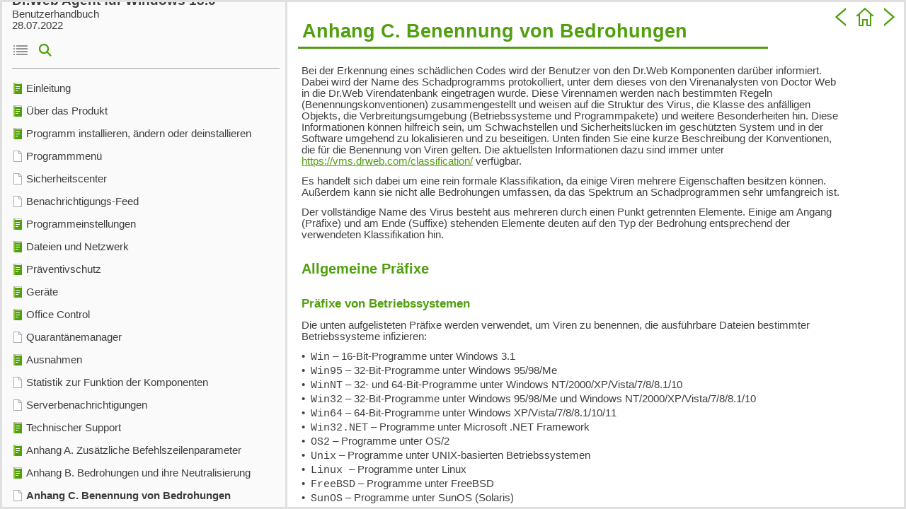

--- FILE ---
content_type: text/html
request_url: https://cdn-download.drweb.com/pub/drweb/esuite/13.0.0/documentation/html/de/user_manual_agent/appendixc_virusnames.html
body_size: 32969
content:
<!DOCTYPE html>
<html>
<head>
   <title>Anhang C. Benennung von Bedrohungen</title>
   <meta name="build-id" content="13.0.0.202207280" />
   <meta name="generator" content="Help &amp; Manual" />
   <meta name="keywords" content="" />
   <meta http-equiv="Content-Type" content="text/html; charset=UTF-8" />
   
   <meta http-equiv="X-UA-Compatible" content="IE=edge" />
   <meta name="description" content="Bei der Erkennung eines schädlichen Codes wird der Benutzer von den Dr.Web Komponenten darüber informiert. Dabei wird der Name des Schadprogramms protokolliert, unter dem..." />
   <meta name="picture" content="" />
   <link type="text/css" href="default.css" rel="stylesheet" />
   <style type="text/css">
     body { margin: 0px; background: #FFFFFF; }

     a.dropdown-toggle {
        cursor: pointer;
        color: #50a00e;
        text-decoration: none;
        border-bottom: 1px dashed #50a00e;
        font-weight: normal !important;
        }
     a.inline-toggle {
        cursor: pointer;
        color: #50a00e;
        text-decoration: none;
        border-bottom: 1px dashed #50a00e;
        font-weight: normal !important;
        }
             
     .dw_icon_next {
        display: inline-block;
        width: 30px;
        height: 30px;
        background: url('dw_next.png');
        }
     .dw_icon_next:hover {
        background: url('dw_next_hover.png');
        }
      
     .dw_icon_prev {
        display: inline-block;
        width: 30px;
        height: 30px;
        background: url('dw_prev.png');
        }
     .dw_icon_prev:hover {
        background: url('dw_prev_hover.png');
        }
 
     .dw_icon_home {
        display: inline-block;
        width: 30px;
        height: 30px;
        background: url('dw_home.png');
        }
     .dw_icon_home:hover {
        background: url('dw_home_hover.png');
        }
      
     .dw_icon_disable {
        width:30px;
        height:30px;
        filter:alpha(Opacity=30);
        opacity:0.3;
        } 
      
     .dw_scrollup {
        width:30px;
        height:30px;
        position:fixed;
        bottom:50px;
        right:25px;
        display:none;
        background: url('dw_up.png') no-repeat;
        filter:alpha(Opacity=85);
        opacity:0.85;
        } 
      
     .dw_scrollup:hover {
        background: url('dw_up.png') no-repeat;
        filter:alpha(Opacity=100);
        opacity:1;
        }
    
   </style>
   
<script type="text/javascript" src="jquery.js"></script>
<script type="text/javascript">
 $(function() {
     $(window).scroll(function() {
        if($(this).scrollTop() != 0) {
           $('.dw_scrollup').fadeIn();
        } else {
           $('.dw_scrollup').fadeOut();
        }
     });
 
$('.dw_scrollup').click(function() {
      $('body,html').animate({scrollTop:0},800);
         });
      });
</script> 
   
   <script type="text/javascript" src="helpman_settings.js"></script>
   <script type="text/javascript" src="helpman_topicinit.js"></script>

   <script type="text/javascript">
     HMSyncTOC("index.html", "appendixc_virusnames.html");
   </script>
   <script type="text/javascript" src="highlight.js"></script>
   <script type="text/javascript">
     $(document).ready(function(){highlight();});
   </script>
</head>
<body>


<table style="width:100%; border:none; border-spacing:0px; padding:5px; background:#FFFFFF">
  <tr style="vertical-align:middle">
    <td style="text-align:left">
      <p class="p_dw_topic_header" style="border-top: none; border-right: none; border-left: none;"><span class="f_dw_topic_header">Anhang C. Benennung von Bedrohungen</span></p>

    </td>
    <td style="text-align:right; vertical-align: top; width:110px;">
    <a href="appendixb_threats_actions.html" class="dw_icon_prev" title="Zurück" ></a>
    
    
    <a href="intro.html" class="dw_icon_home" title="Zur Startseite" ></a>
    
    <a href="glossary.html" class="dw_icon_next" title="Vorwärts" ></a>
    
    </td>
  </tr>
</table>


<!-- Placeholder for topic body. -->
<table style="width:100%;border:none;border-spacing:0px"><tr style="vertical-align:top"><td style="text-align:left;padding:5px">
<p class="p_dw_text"><span class="f_dw_text">Bei der Erkennung eines schädlichen Codes wird der Benutzer von den Dr.Web Komponenten darüber informiert. Dabei wird der Name des Schadprogramms protokolliert, unter dem dieses von den Virenanalysten von Doctor Web in die Dr.Web Virendatenbank eingetragen wurde. Diese Virennamen werden nach bestimmten Regeln (Benennungskonventionen) zusammengestellt und weisen auf die Struktur des Virus, die Klasse des anfälligen Objekts, die Verbreitungsumgebung (Betriebssysteme und Programmpakete) und weitere Besonderheiten hin. Diese Informationen können hilfreich sein, um Schwachstellen und Sicherheitslücken im geschützten System und in der Software umgehend zu lokalisieren und zu beseitigen. Unten finden Sie eine kurze Beschreibung der Konventionen, die für die Benennung von Viren gelten. Die aktuellsten Informationen dazu sind immer unter </span><span class="f_dw_hyperlink"><a href="https://vms.drweb.com/classification/" target="_blank" class="weblink" style="font-style: normal; font-weight: normal; color: #50a00e; background-color: transparent; text-decoration: underline;">https://vms.drweb.com/classification/</a></span><span class="f_dw_text"> verfügbar.</span></p>
<p class="p_dw_text"><span class="f_dw_text">Es handelt sich dabei um eine rein formale Klassifikation, da einige Viren mehrere Eigenschaften besitzen können. Außerdem kann sie nicht alle Bedrohungen umfassen, da das Spektrum an Schadprogrammen sehr umfangreich ist.</span></p>
<p class="p_dw_text"><span class="f_dw_text">Der vollständige Name des Virus besteht aus mehreren durch einen Punkt getrennten Elemente. Einige am Angang (Präfixe) und am Ende (Suffixe) stehenden Elemente deuten auf den Typ der Bedrohung entsprechend der verwendeten Klassifikation hin.</span></p>
<p class="p_dw_heading_1" style="page-break-inside: avoid; page-break-after: avoid;"><span class="f_dw_heading_1">Allgemeine Präfixe</span></p>
<p class="p_dw_heading_2" style="page-break-inside: avoid; page-break-after: avoid;"><span class="f_dw_heading_2">Präfixe von Betriebssystemen</span></p>
<p class="p_dw_text"><span class="f_dw_text">Die unten aufgelisteten Präfixe werden verwendet, um Viren zu benennen, die ausführbare Dateien bestimmter Betriebssysteme infizieren:</span></p>
<p class="p_dw_list" style="text-indent: 0; padding-left: 13px; margin-left: 15px;"><span class="f_dw_list" style="font-family: Arial,'Lucida Sans Unicode','Lucida Grande','Lucida Sans';display:inline-block;width:13px;margin-left:-13px">&#8226;</span><span class="f_dw_monosp">Win</span><span class="f_dw_list"> – 16-Bit-Programme unter Windows 3.1</span></p><p class="p_dw_list" style="text-indent: 0; padding-left: 13px; margin-left: 15px;"><span class="f_dw_list" style="font-family: Arial,'Lucida Sans Unicode','Lucida Grande','Lucida Sans';display:inline-block;width:13px;margin-left:-13px">&#8226;</span><span class="f_dw_monosp">Win95</span><span class="f_dw_list"> – 32-Bit-Programme unter Windows 95/98/Me</span></p><p class="p_dw_list" style="text-indent: 0; padding-left: 13px; margin-left: 15px;"><span class="f_dw_list" style="font-family: Arial,'Lucida Sans Unicode','Lucida Grande','Lucida Sans';display:inline-block;width:13px;margin-left:-13px">&#8226;</span><span class="f_dw_monosp">WinNT</span><span class="f_dw_list"> – 32- und 64-Bit-Programme unter Windows NT/2000/XP/Vista/7/8/8.1/10</span></p><p class="p_dw_list" style="text-indent: 0; padding-left: 13px; margin-left: 15px;"><span class="f_dw_list" style="font-family: Arial,'Lucida Sans Unicode','Lucida Grande','Lucida Sans';display:inline-block;width:13px;margin-left:-13px">&#8226;</span><span class="f_dw_monosp">Win32</span><span class="f_dw_list"> – 32-Bit-Programme unter Windows 95/98/Me und Windows NT/2000/XP/Vista/7/8/8.1/10</span></p><p class="p_dw_list" style="text-indent: 0; padding-left: 13px; margin-left: 15px;"><span class="f_dw_list" style="font-family: Arial,'Lucida Sans Unicode','Lucida Grande','Lucida Sans';display:inline-block;width:13px;margin-left:-13px">&#8226;</span><span class="f_dw_monosp">Win64</span><span class="f_dw_list"> – 64-Bit-Programme unter Windows XP/Vista/7/8/8.1/10/11</span></p><p class="p_dw_list" style="text-indent: 0; padding-left: 13px; margin-left: 15px;"><span class="f_dw_list" style="font-family: Arial,'Lucida Sans Unicode','Lucida Grande','Lucida Sans';display:inline-block;width:13px;margin-left:-13px">&#8226;</span><span class="f_dw_monosp">Win32.NET</span><span class="f_dw_list"> – Programme unter Microsoft .NET Framework</span></p><p class="p_dw_list" style="text-indent: 0; padding-left: 13px; margin-left: 15px;"><span class="f_dw_list" style="font-family: Arial,'Lucida Sans Unicode','Lucida Grande','Lucida Sans';display:inline-block;width:13px;margin-left:-13px">&#8226;</span><span class="f_dw_monosp">OS2</span><span class="f_dw_list"> – Programme unter OS/2</span></p><p class="p_dw_list" style="text-indent: 0; padding-left: 13px; margin-left: 15px;"><span class="f_dw_list" style="font-family: Arial,'Lucida Sans Unicode','Lucida Grande','Lucida Sans';display:inline-block;width:13px;margin-left:-13px">&#8226;</span><span class="f_dw_monosp">Unix</span><span class="f_dw_list"> – Programme unter UNIX-basierten Betriebssystemen</span></p><p class="p_dw_list" style="text-indent: 0; padding-left: 13px; margin-left: 15px;"><span class="f_dw_list" style="font-family: Arial,'Lucida Sans Unicode','Lucida Grande','Lucida Sans';display:inline-block;width:13px;margin-left:-13px">&#8226;</span><span class="f_dw_monosp">Linux </span><span class="f_dw_list">– Programme unter Linux</span></p><p class="p_dw_list" style="text-indent: 0; padding-left: 13px; margin-left: 15px;"><span class="f_dw_list" style="font-family: Arial,'Lucida Sans Unicode','Lucida Grande','Lucida Sans';display:inline-block;width:13px;margin-left:-13px">&#8226;</span><span class="f_dw_monosp">FreeBSD</span><span class="f_dw_list"> – Programme unter FreeBSD</span></p><p class="p_dw_list" style="text-indent: 0; padding-left: 13px; margin-left: 15px;"><span class="f_dw_list" style="font-family: Arial,'Lucida Sans Unicode','Lucida Grande','Lucida Sans';display:inline-block;width:13px;margin-left:-13px">&#8226;</span><span class="f_dw_monosp">SunOS</span><span class="f_dw_list"> – Programme unter SunOS (Solaris)</span></p><p class="p_dw_list" style="text-indent: 0; padding-left: 13px; margin-left: 15px;"><span class="f_dw_list" style="font-family: Arial,'Lucida Sans Unicode','Lucida Grande','Lucida Sans';display:inline-block;width:13px;margin-left:-13px">&#8226;</span><span class="f_dw_monosp">Symbian</span><span class="f_dw_list"> – Programme unter Symbian OS (mobiles Betriebssystem)</span></p><p class="p_dw_text"><span class="f_dw_text">Bitte beachten Sie Folgendes: Einige Viren sind in der Lage, Programme verschiedener Betriebssysteme zu infizieren.</span></p>
<p class="p_dw_heading_2" style="page-break-inside: avoid; page-break-after: avoid;"><span class="f_dw_heading_2">Viren, die Dateien von MS Office infizieren</span></p>
<p class="p_dw_text"><span class="f_dw_text">Präfixe von Viren, die Objekte von MS Office infizieren (angegeben ist die Sprache der Makros, die der jeweilige Virus infiziert):</span></p>
<p class="p_dw_list" style="text-indent: 0; padding-left: 13px; margin-left: 15px;"><span class="f_dw_list" style="font-family: Arial,'Lucida Sans Unicode','Lucida Grande','Lucida Sans';display:inline-block;width:13px;margin-left:-13px">&#8226;</span><span class="f_dw_monosp">WM</span><span class="f_dw_list"> – Word Basic (MS Word 6.0-7.0)</span></p><p class="p_dw_list" style="text-indent: 0; padding-left: 13px; margin-left: 15px;"><span class="f_dw_list" style="font-family: Arial,'Lucida Sans Unicode','Lucida Grande','Lucida Sans';display:inline-block;width:13px;margin-left:-13px">&#8226;</span><span class="f_dw_monosp">XM</span><span class="f_dw_list"> – VBA3 (MS Excel 5.0-7.0)</span></p><p class="p_dw_list" style="text-indent: 0; padding-left: 13px; margin-left: 15px;"><span class="f_dw_list" style="font-family: Arial,'Lucida Sans Unicode','Lucida Grande','Lucida Sans';display:inline-block;width:13px;margin-left:-13px">&#8226;</span><span class="f_dw_monosp">W97M</span><span class="f_dw_list"> – VBA5 (MS Word 8.0), VBA6 (MS Word 9.0)</span></p><p class="p_dw_list" style="text-indent: 0; padding-left: 13px; margin-left: 15px;"><span class="f_dw_list" style="font-family: Arial,'Lucida Sans Unicode','Lucida Grande','Lucida Sans';display:inline-block;width:13px;margin-left:-13px">&#8226;</span><span class="f_dw_monosp">X97M</span><span class="f_dw_list"> – VBA5 (MS Excel 8.0), VBA6 (MS Excel 9.0)</span></p><p class="p_dw_list" style="text-indent: 0; padding-left: 13px; margin-left: 15px;"><span class="f_dw_list" style="font-family: Arial,'Lucida Sans Unicode','Lucida Grande','Lucida Sans';display:inline-block;width:13px;margin-left:-13px">&#8226;</span><span class="f_dw_monosp">A97M</span><span class="f_dw_list"> – Datenbanken von MS Access‘97/2000</span></p><p class="p_dw_list" style="text-indent: 0; padding-left: 13px; margin-left: 15px;"><span class="f_dw_list" style="font-family: Arial,'Lucida Sans Unicode','Lucida Grande','Lucida Sans';display:inline-block;width:13px;margin-left:-13px">&#8226;</span><span class="f_dw_monosp">PP97M</span><span class="f_dw_list"> – Präsentationsdateien von MS PowerPoint</span></p><p class="p_dw_list" style="text-indent: 0; padding-left: 13px; margin-left: 15px;"><span class="f_dw_list" style="font-family: Arial,'Lucida Sans Unicode','Lucida Grande','Lucida Sans';display:inline-block;width:13px;margin-left:-13px">&#8226;</span><span class="f_dw_monosp">O97M</span><span class="f_dw_list"> – VBA5 (MS Office'97), VBA6 (MS Office‘2000); der Virus infiziert Dateien mehrerer Komponenten von MS Office</span></p><p class="p_dw_heading_2" style="page-break-inside: avoid; page-break-after: avoid;"><span class="f_dw_heading_2">Präfixe von Programmiersprachen</span></p>
<p class="p_dw_text"><span class="f_dw_text">Die Präfixgruppe </span><span class="f_dw_monosp">HLL</span><span class="f_dw_text"> wird verwendet, um Viren zu benennen, die in einer höheren Programmiersprache, z. B. in C, C++, Pascal, Basic etc., geschrieben sind. Die Modifizierer stehen für den Funktionsalgorithmus:</span></p>
<p class="p_dw_list" style="text-indent: 0; padding-left: 13px; margin-left: 15px;"><span class="f_dw_list" style="font-family: Arial,'Lucida Sans Unicode','Lucida Grande','Lucida Sans';display:inline-block;width:13px;margin-left:-13px">&#8226;</span><span class="f_dw_monosp">HLLW</span><span class="f_dw_list"> – Würmer</span></p><p class="p_dw_list" style="text-indent: 0; padding-left: 13px; margin-left: 15px;"><span class="f_dw_list" style="font-family: Arial,'Lucida Sans Unicode','Lucida Grande','Lucida Sans';display:inline-block;width:13px;margin-left:-13px">&#8226;</span><span class="f_dw_monosp">HLLM</span><span class="f_dw_list"> – E-Mail-Würmer</span></p><p class="p_dw_list" style="text-indent: 0; padding-left: 13px; margin-left: 15px;"><span class="f_dw_list" style="font-family: Arial,'Lucida Sans Unicode','Lucida Grande','Lucida Sans';display:inline-block;width:13px;margin-left:-13px">&#8226;</span><span class="f_dw_monosp">HLLO</span><span class="f_dw_list"> – Viren, die den Code des befallenen Programms umschreiben können</span></p><p class="p_dw_list" style="text-indent: 0; padding-left: 13px; margin-left: 15px;"><span class="f_dw_list" style="font-family: Arial,'Lucida Sans Unicode','Lucida Grande','Lucida Sans';display:inline-block;width:13px;margin-left:-13px">&#8226;</span><span class="f_dw_monosp">HLLP</span><span class="f_dw_list"> – Parasitäre Viren</span></p><p class="p_dw_list" style="text-indent: 0; padding-left: 13px; margin-left: 15px;"><span class="f_dw_list" style="font-family: Arial,'Lucida Sans Unicode','Lucida Grande','Lucida Sans';display:inline-block;width:13px;margin-left:-13px">&#8226;</span><span class="f_dw_monosp">HLLC</span><span class="f_dw_list"> – Companion-Viren</span></p><p class="p_dw_text"><span class="f_dw_text">Zu dieser Gruppe gehört auch folgende Viren:</span></p>
<p class="p_dw_list" style="text-indent: 0; padding-left: 13px; margin-left: 15px;"><span class="f_dw_list" style="font-family: Arial,'Lucida Sans Unicode','Lucida Grande','Lucida Sans';display:inline-block;width:13px;margin-left:-13px">&#8226;</span><span class="f_dw_monosp">Java</span><span class="f_dw_list"> – Viren für die Java Virtual Machine</span></p><p class="p_dw_heading_2" style="page-break-inside: avoid; page-break-after: avoid;"><span class="f_dw_heading_2">Trojanische Pferde</span></p>
<p class="p_dw_text"><span class="f_dw_monosp">Trojan</span><span class="f_dw_text"> ist der Sammelbegriff für verschiedene trojanische Programme (Trojaner). In einigen Fällen werden Präfixe dieser Gruppe zusammen mit dem Präfix Trojan verwendet.</span></p>
<p class="p_dw_list" style="text-indent: 0; padding-left: 13px; margin-left: 15px;"><span class="f_dw_list" style="font-family: Arial,'Lucida Sans Unicode','Lucida Grande','Lucida Sans';display:inline-block;width:13px;margin-left:-13px">&#8226;</span><span class="f_dw_monosp">PWS</span><span class="f_dw_list"> – Trojaner, der Passwörter stiehlt.</span></p><p class="p_dw_list" style="text-indent: 0; padding-left: 13px; margin-left: 15px;"><span class="f_dw_list" style="font-family: Arial,'Lucida Sans Unicode','Lucida Grande','Lucida Sans';display:inline-block;width:13px;margin-left:-13px">&#8226;</span><span class="f_dw_monosp">Backdoor</span><span class="f_dw_list"> – RAT-Trojaner (Remotezugriffstrojaner).</span></p><p class="p_dw_list" style="text-indent: 0; padding-left: 13px; margin-left: 15px;"><span class="f_dw_list" style="font-family: Arial,'Lucida Sans Unicode','Lucida Grande','Lucida Sans';display:inline-block;width:13px;margin-left:-13px">&#8226;</span><span class="f_dw_monosp">IRC</span><span class="f_dw_list"> – Trojaner, der Internet Relayed Chat channels verwendet.</span></p><p class="p_dw_list" style="text-indent: 0; padding-left: 13px; margin-left: 15px;"><span class="f_dw_list" style="font-family: Arial,'Lucida Sans Unicode','Lucida Grande','Lucida Sans';display:inline-block;width:13px;margin-left:-13px">&#8226;</span><span class="f_dw_monosp">DownLoader</span><span class="f_dw_list"> – Trojaner, der schädliche Dateien unbemerkt über das Internet herunterlädt.</span></p><p class="p_dw_list" style="text-indent: 0; padding-left: 13px; margin-left: 15px;"><span class="f_dw_list" style="font-family: Arial,'Lucida Sans Unicode','Lucida Grande','Lucida Sans';display:inline-block;width:13px;margin-left:-13px">&#8226;</span><span class="f_dw_monosp">MulDrop</span><span class="f_dw_list"> – Trojaner, der unbemerkt Viren lädt, die in seinem Code enthalten sind.</span></p><p class="p_dw_list" style="text-indent: 0; padding-left: 13px; margin-left: 15px;"><span class="f_dw_list" style="font-family: Arial,'Lucida Sans Unicode','Lucida Grande','Lucida Sans';display:inline-block;width:13px;margin-left:-13px">&#8226;</span><span class="f_dw_monosp">Proxy</span><span class="f_dw_list"> – Trojaner, der Cyberkriminellen es ermöglicht, einen infizierten Rechner zur Arbeit im Internet zu nutzen.</span></p><p class="p_dw_list" style="text-indent: 0; padding-left: 13px; margin-left: 15px;"><span class="f_dw_list" style="font-family: Arial,'Lucida Sans Unicode','Lucida Grande','Lucida Sans';display:inline-block;width:13px;margin-left:-13px">&#8226;</span><span class="f_dw_monosp">StartPage</span><span class="f_dw_list"> (auch </span><span class="f_dw_monosp">Seeker</span><span class="f_dw_list">) – Trojaner, der die Browser-Startseite ändert.</span></p><p class="p_dw_list" style="text-indent: 0; padding-left: 13px; margin-left: 15px;"><span class="f_dw_list" style="font-family: Arial,'Lucida Sans Unicode','Lucida Grande','Lucida Sans';display:inline-block;width:13px;margin-left:-13px">&#8226;</span><span class="f_dw_monosp">Click</span><span class="f_dw_list"> – Trojaner, der Webbrowser-Anfragen auf bestimmte Internetressourcen umleitet.</span></p><p class="p_dw_list" style="text-indent: 0; padding-left: 13px; margin-left: 15px;"><span class="f_dw_list" style="font-family: Arial,'Lucida Sans Unicode','Lucida Grande','Lucida Sans';display:inline-block;width:13px;margin-left:-13px">&#8226;</span><span class="f_dw_monosp">KeyLogger</span><span class="f_dw_list"> – Trojaner, der Maus- und/oder Tastatureingaben aufzeichnet. Auf diese Weise können vertrauliche Informationen (z. B. Passwörter) gestohlen werden.</span></p><p class="p_dw_list" style="text-indent: 0; padding-left: 13px; margin-left: 15px;"><span class="f_dw_list" style="font-family: Arial,'Lucida Sans Unicode','Lucida Grande','Lucida Sans';display:inline-block;width:13px;margin-left:-13px">&#8226;</span><span class="f_dw_monosp">AVKill</span><span class="f_dw_list"> – Beendet oder deinstalliert Antivirenprogramme, Firewalls usw.</span></p><p class="p_dw_list" style="text-indent: 0; padding-left: 13px; margin-left: 15px;"><span class="f_dw_list" style="font-family: Arial,'Lucida Sans Unicode','Lucida Grande','Lucida Sans';display:inline-block;width:13px;margin-left:-13px">&#8226;</span><span class="f_dw_monosp">KillFiles</span><span class="f_dw_list">, </span><span class="f_dw_monosp">KillDisk</span><span class="f_dw_list">, </span><span class="f_dw_monosp">DiskEraser</span><span class="f_dw_list"> – Löscht bestimmte Gruppen von Dateien (Dateien in einem Ordner oder auf der Festplatte usw.).</span></p><p class="p_dw_list" style="text-indent: 0; padding-left: 13px; margin-left: 15px;"><span class="f_dw_list" style="font-family: Arial,'Lucida Sans Unicode','Lucida Grande','Lucida Sans';display:inline-block;width:13px;margin-left:-13px">&#8226;</span><span class="f_dw_monosp">DelWin</span><span class="f_dw_list"> – Löscht systemkritische Dateien (Windows).</span></p><p class="p_dw_list" style="text-indent: 0; padding-left: 13px; margin-left: 15px;"><span class="f_dw_list" style="font-family: Arial,'Lucida Sans Unicode','Lucida Grande','Lucida Sans';display:inline-block;width:13px;margin-left:-13px">&#8226;</span><span class="f_dw_monosp">FormatC</span><span class="f_dw_list"> – Formatiert das Laufwerk C: (auch </span><span class="f_dw_monosp">FormatAll</span><span class="f_dw_list"> – Formatiert einzelne oder alle Laufwerke).</span></p><p class="p_dw_list" style="text-indent: 0; padding-left: 13px; margin-left: 15px;"><span class="f_dw_list" style="font-family: Arial,'Lucida Sans Unicode','Lucida Grande','Lucida Sans';display:inline-block;width:13px;margin-left:-13px">&#8226;</span><span class="f_dw_monosp">KillMBR</span><span class="f_dw_list"> – Beschädigt oder löscht den Inhalt des Master Boot Record (MBR).</span></p><p class="p_dw_list" style="text-indent: 0; padding-left: 13px; margin-left: 15px;"><span class="f_dw_list" style="font-family: Arial,'Lucida Sans Unicode','Lucida Grande','Lucida Sans';display:inline-block;width:13px;margin-left:-13px">&#8226;</span><span class="f_dw_monosp">KillCMOS</span><span class="f_dw_list"> – Beschädigt oder löscht den Inhalt von CMOS.</span></p><p class="p_dw_heading_2" style="page-break-inside: avoid; page-break-after: avoid;"><span class="f_dw_heading_2">Tools zur Ausnutzung von Schwachstellen</span></p>
<p class="p_dw_list" style="text-indent: 0; padding-left: 13px; margin-left: 15px;"><span class="f_dw_list" style="font-family: Arial,'Lucida Sans Unicode','Lucida Grande','Lucida Sans';display:inline-block;width:13px;margin-left:-13px">&#8226;</span><span class="f_dw_monosp">Exploit</span><span class="f_dw_list"> – Tools, die bekannte Schwachstellen bestimmter Betriebssysteme oder Anwendungen ausnutzen, um einen schädlichen Code oder Virus ins System zu implementieren oder den Rechner zu steuern.</span></p><p class="p_dw_heading_2" style="page-break-inside: avoid; page-break-after: avoid;"><span class="f_dw_heading_2">Tools für Netzattacken</span></p>
<p class="p_dw_list" style="text-indent: 0; padding-left: 13px; margin-left: 15px;"><span class="f_dw_list" style="font-family: Arial,'Lucida Sans Unicode','Lucida Grande','Lucida Sans';display:inline-block;width:13px;margin-left:-13px">&#8226;</span><span class="f_dw_monosp">Nuke</span><span class="f_dw_list"> – Tools, die bekannte Schwachstellen bestimmter Betriebssysteme ausnutzen, um das attackierte System lahmzulegen.</span></p><p class="p_dw_list" style="text-indent: 0; padding-left: 13px; margin-left: 15px;"><span class="f_dw_list" style="font-family: Arial,'Lucida Sans Unicode','Lucida Grande','Lucida Sans';display:inline-block;width:13px;margin-left:-13px">&#8226;</span><span class="f_dw_monosp">DDoS</span><span class="f_dw_list"> – Programme dieses Typs realisieren DDoS-Attacken auf entfernte Server, um diese lahmzulegen (Distributed Denial Of Service – Dienstverweigerung).</span></p><p class="p_dw_list" style="text-indent: 0; padding-left: 13px; margin-left: 15px;"><span class="f_dw_list" style="font-family: Arial,'Lucida Sans Unicode','Lucida Grande','Lucida Sans';display:inline-block;width:13px;margin-left:-13px">&#8226;</span><span class="f_dw_monosp">FDOS</span><span class="f_dw_list"> (auch Flooder) – Flooder Denial Of Service – Programme für Netzattacken, die DoS-Mechanismen verwenden, um Internet-Kanäle lahmzulegen. Im Unterschied zu DDoS-Programmen, die mehrere auf verschiedenen Rechnern laufende Clients verwenden, kann das FDOS-Programm völlig autark funktionieren.</span></p><p class="p_dw_heading_2" style="page-break-inside: avoid; page-break-after: avoid;"><span class="f_dw_heading_2">Script-Viren</span></p>
<p class="p_dw_text"><span class="f_dw_text">Präfixe von Script-Viren, die in verschiedenen Skriptsprachen geschrieben sind:</span></p>
<p class="p_dw_list" style="text-indent: 0; padding-left: 13px; margin-left: 15px;"><span class="f_dw_list" style="font-family: Arial,'Lucida Sans Unicode','Lucida Grande','Lucida Sans';display:inline-block;width:13px;margin-left:-13px">&#8226;</span><span class="f_dw_monosp">VBS</span><span class="f_dw_list"> – Visual Basic Script</span></p><p class="p_dw_list" style="text-indent: 0; padding-left: 13px; margin-left: 15px;"><span class="f_dw_list" style="font-family: Arial,'Lucida Sans Unicode','Lucida Grande','Lucida Sans';display:inline-block;width:13px;margin-left:-13px">&#8226;</span><span class="f_dw_monosp">JS</span><span class="f_dw_list"> – Java Script</span></p><p class="p_dw_list" style="text-indent: 0; padding-left: 13px; margin-left: 15px;"><span class="f_dw_list" style="font-family: Arial,'Lucida Sans Unicode','Lucida Grande','Lucida Sans';display:inline-block;width:13px;margin-left:-13px">&#8226;</span><span class="f_dw_monosp">Wscript</span><span class="f_dw_list"> – Visual Basic Script und/oder Java Script</span></p><p class="p_dw_list" style="text-indent: 0; padding-left: 13px; margin-left: 15px;"><span class="f_dw_list" style="font-family: Arial,'Lucida Sans Unicode','Lucida Grande','Lucida Sans';display:inline-block;width:13px;margin-left:-13px">&#8226;</span><span class="f_dw_monosp">Perl</span><span class="f_dw_list"> – Perl</span></p><p class="p_dw_list" style="text-indent: 0; padding-left: 13px; margin-left: 15px;"><span class="f_dw_list" style="font-family: Arial,'Lucida Sans Unicode','Lucida Grande','Lucida Sans';display:inline-block;width:13px;margin-left:-13px">&#8226;</span><span class="f_dw_monosp">PHP</span><span class="f_dw_list"> – PHP</span></p><p class="p_dw_list" style="text-indent: 0; padding-left: 13px; margin-left: 15px;"><span class="f_dw_list" style="font-family: Arial,'Lucida Sans Unicode','Lucida Grande','Lucida Sans';display:inline-block;width:13px;margin-left:-13px">&#8226;</span><span class="f_dw_monosp">BAT</span><span class="f_dw_list"> – Sprache vom Kommandozeileninterpreter von MS-DOS</span></p><p class="p_dw_heading_2" style="page-break-inside: avoid; page-break-after: avoid;"><span class="f_dw_heading_2">Schadprogramme</span></p>
<p class="p_dw_text"><span class="f_dw_text">Präfixe für Objekte, die nicht als Viren, sondern als Schadprogramme eingestuft werden:</span></p>
<p class="p_dw_list" style="text-indent: 0; padding-left: 13px; margin-left: 15px;"><span class="f_dw_list" style="font-family: Arial,'Lucida Sans Unicode','Lucida Grande','Lucida Sans';display:inline-block;width:13px;margin-left:-13px">&#8226;</span><span class="f_dw_monosp">Adware</span><span class="f_dw_list"> – Adware</span></p><p class="p_dw_list" style="text-indent: 0; padding-left: 13px; margin-left: 15px;"><span class="f_dw_list" style="font-family: Arial,'Lucida Sans Unicode','Lucida Grande','Lucida Sans';display:inline-block;width:13px;margin-left:-13px">&#8226;</span><span class="f_dw_monosp">Dialer</span><span class="f_dw_list"> – Dialer (leitet den Modemanruf auf eine voreingestellte kostenpflichtige Nummer oder eine kostenpflichtige Webseite um)</span></p><p class="p_dw_list" style="text-indent: 0; padding-left: 13px; margin-left: 15px;"><span class="f_dw_list" style="font-family: Arial,'Lucida Sans Unicode','Lucida Grande','Lucida Sans';display:inline-block;width:13px;margin-left:-13px">&#8226;</span><span class="f_dw_monosp">Joke</span><span class="f_dw_list"> – Scherzprogramm</span></p><p class="p_dw_list" style="text-indent: 0; padding-left: 13px; margin-left: 15px;"><span class="f_dw_list" style="font-family: Arial,'Lucida Sans Unicode','Lucida Grande','Lucida Sans';display:inline-block;width:13px;margin-left:-13px">&#8226;</span><span class="f_dw_monosp">Program</span><span class="f_dw_list"> – Riskware</span></p><p class="p_dw_list" style="text-indent: 0; padding-left: 13px; margin-left: 15px;"><span class="f_dw_list" style="font-family: Arial,'Lucida Sans Unicode','Lucida Grande','Lucida Sans';display:inline-block;width:13px;margin-left:-13px">&#8226;</span><span class="f_dw_monosp">Tool</span><span class="f_dw_list"> – Hacking-Tool</span></p><p class="p_dw_heading_2" style="page-break-inside: avoid; page-break-after: avoid;"><span class="f_dw_heading_2">Sonstiges</span></p>
<p class="p_dw_text"><span class="f_dw_text">Das Präfix </span><span class="f_dw_monosp">generic</span><span class="f_dw_text"> steht nach einem anderen Präfix, der auf die Umgebung oder auf die Programmiersprache hinweist, und dient zur Kennzeichnung des typischen Beispiels dieser Gruppe von Viren. Ein solcher Virus besitzt keine besonderen Eigenschaften (keine besonderen Textzeichenfolgen oder Effekte), anhand derer er benannt werden kann.</span></p>
<p class="p_dw_text"><span class="f_dw_text">Früher wurden solche Viren mit dem Präfix </span><span class="f_dw_monosp">Silly</span><span class="f_dw_text"> gefolgt von verschiedenen Modifizierern gekennzeichnet.</span></p>
<p class="p_dw_heading_1" style="page-break-inside: avoid; page-break-after: avoid;"><span class="f_dw_heading_1">Suffixe</span></p>
<p class="p_dw_text"><span class="f_dw_text">Suffixe werden zur Benennung einiger spezifischer Viren verwendet:</span></p>
<p class="p_dw_list" style="text-indent: 0; padding-left: 13px; margin-left: 15px;"><span class="f_dw_list" style="font-family: Arial,'Lucida Sans Unicode','Lucida Grande','Lucida Sans';display:inline-block;width:13px;margin-left:-13px">&#8226;</span><span class="f_dw_monosp">generator</span><span class="f_dw_list"> – Gibt an, dass es sich nicht um einen Virus, sondern um einen Virusgenerator handelt.</span></p><p class="p_dw_list" style="text-indent: 0; padding-left: 13px; margin-left: 15px;"><span class="f_dw_list" style="font-family: Arial,'Lucida Sans Unicode','Lucida Grande','Lucida Sans';display:inline-block;width:13px;margin-left:-13px">&#8226;</span><span class="f_dw_monosp">based</span><span class="f_dw_list"> – Gibt an, dass der Virus mithilfe des angegebenen Virusgenerators oder durch die Modifizierung des angegebenen Virus erstellt wurde. In beiden Fällen kennzeichnen die Namen dieses Typs eine Gruppe, zu der Hunderte oder Tausende von Viren gehören können.</span></p><p class="p_dw_list" style="text-indent: 0; padding-left: 13px; margin-left: 15px;"><span class="f_dw_list" style="font-family: Arial,'Lucida Sans Unicode','Lucida Grande','Lucida Sans';display:inline-block;width:13px;margin-left:-13px">&#8226;</span><span class="f_dw_monosp">dropper</span><span class="f_dw_list"> – Gibt an, dass es sich nicht um einen Virus, sondern um ein Installationsprogramm des Virus handelt.</span></p>
</td></tr></table>

<a href="#" class="dw_scrollup" title="Nach oben"></a>

</body>
</html>


--- FILE ---
content_type: text/html
request_url: https://cdn-download.drweb.com/pub/drweb/esuite/13.0.0/documentation/html/de/user_manual_agent/index.html?appendixc_virusnames.html
body_size: 2902
content:
<!DOCTYPE html>
<html>
<head>
  <title>Dr.Web Agent für Windows</title>
  <meta name="build-id" content="13.0.0.202207280" />
  <meta http-equiv="Content-Type" content="text/html; charset=UTF-8">
  <meta http-equiv="X-UA-Compatible" content="IE=edge" />
  <script type="text/javascript" src="jquery.js"></script>
  <script type="text/javascript" src="helpman_settings.js"></script>
  <script type="text/javascript" src="helpman_navigation.js"></script>
  <script type="text/javascript" src="hmcontextids.js"></script>
  <link rel="shortcut icon" href="favicon.ico" type="image/x-icon" />
  <link type="text/css" href="default.css" rel="stylesheet" />

  <style type="text/css">
    html,body { margin:0;padding:0;height:100%;overflow:hidden;
    			       background:#e0e0e0;
    }

    #hmheadbox {
      position: absolute;
      left: 3px;
      right: 3px;
      top: 3px;
      height: 0px;
      background: #FFFFFF;
      border: none;
      }

    #hmheadbox p {
      font-size: 160%;
      font-weight: bold;
      margin-top: 16px;
      margin-left: 8px;
     }

    #hmnavbox {
      position: absolute;
      left: 3px;
      width: 400px;
      min-width: 50px;
      top: 3px;
      bottom: 3px;
      border: none;
      }

    #hmcontentbox {
      position: absolute;
      top: 3px;
      right: 3px;
      bottom: 3px;
      left: 406px;
      border: none;
      }

    iframe {
      position: absolute;left:0;top:0;width:100%;height:100%;border:none;
      }
  </style>

  <script type="text/javascript">
    $(document).ready(function(){
      if (!hmSupportsAbspos()) {
      	$(window).bind("resize", function() {
      	  hmNoAbsposResize($("#hmnavbox"), false, true);
      	  hmNoAbsposResize($("#hmcontentbox"), true, true);
	    });
	    $(window).trigger("resize");
	  }
      hmCreateVSplitter($("#hmnavbox"),$("#hmcontentbox"));
    });
  </script>

</head>
<body>
<div id="hmnavbox">
  <iframe name="hmnavigation" id="hmnavigation" src="hmcontent.html" seamless="seamless" title="Navigation Pane" frameborder="0"></iframe>
</div>

<div id="hmcontentbox" >
  <script type="text/javascript">
    var defaulttopic="intro.html";
    var query = window.location.search.substring(1), hash = window.location.hash, xssTest = /&#39;|&#x27;|&#34;|&#x22;|&sol;|&colon;|&apos;|&quot;|&rpar;|&lpar;|&#61;|&#x3D;|%27|%22|%3d|&#58;|&#x3a;|http|=|%3a|3a;|58;|:|\"|\/|'|"/i, cntxRX = /contextid=\d*/, cntxMatch = cntxRX.exec(query), cntxSrc = "";
    if (query != "") {
      if (typeof(hmGetContextId) != "undefined") {
        if (cntxMatch != null) {
		  cntxSrc = hmGetContextId(cntxMatch[0]);
        };
        if (cntxSrc != "") {
          defaulttopic = cntxSrc;
        } else {
            if (!xssTest.test(query) && !xssTest.test(hash))
               defaulttopic = query + hash;
        }
      }
    }
    document.write('<iframe name="hmcontent" id="hmcontent" src="'+defaulttopic+'" seamless="seamless" title="Content Page" frameborder="0"></iframe>');
  </script>
  <noscript>
    <iframe name="hmcontent" id="hmcontent" src="intro.html" seamless="seamless" title="Content Page" frameborder="0"></iframe>
  </noscript>
</div>
</body>
</html>



--- FILE ---
content_type: text/html
request_url: https://cdn-download.drweb.com/pub/drweb/esuite/13.0.0/documentation/html/de/user_manual_agent/hmcontent.html
body_size: 37811
content:
<!DOCTYPE html>
<html><head>
   <title>Dr.Web Agent für Windows</title>
   <meta http-equiv="Content-Type" content="text/html; charset=UTF-8" />
   <meta http-equiv="X-UA-Compatible" content="IE=edge" />

   <!-- This line includes the general project style sheet (not required) -->
   <link type="text/css" href="default.css" rel="stylesheet" />

   <!-- This block defines the styles of the TOC headings, change them as needed -->
   <style type="text/css">
       body { background:#fafafa; padding-left: 6px; }

       .heading1 { font-family: 'Segoe UI',Tahoma,Verdana,Arial,sans-serif; font-weight: normal; font-size: 11pt; color: #3f3e3e; text-decoration: none; margin-bottom: 16px; }
       .heading1:hover 
                 { font-family: 'Segoe UI',Tahoma,Verdana,Arial,sans-serif; font-weight: normal; font-size: 11pt; color: #50a00e; text-decoration: none; margin-bottom: 16px; }
       .heading2 { font-family: 'Segoe UI',Tahoma,Verdana,Arial,sans-serif; font-weight: normal; font-size: 11pt; color: #3f3e3e; text-decoration: none; }
       .heading2:hover
                 { font-family: 'Segoe UI',Tahoma,Verdana,Arial,sans-serif; font-weight: normal; font-size: 11pt; color: #50a00e; text-decoration: none; }
       .heading3 { font-family: 'Segoe UI',Tahoma,Verdana,Arial,sans-serif; font-weight: normal; font-size: 11pt; color: #3f3e3e; text-decoration: none; }
       .heading3:hover
                 { font-family: 'Segoe UI',Tahoma,Verdana,Arial,sans-serif; font-weight: normal; font-size: 11pt; color: #50a00e; text-decoration: none; }
       .heading4 { font-family: 'Segoe UI',Tahoma,Verdana,Arial,sans-serif; font-weight: normal; font-size: 11pt; color: #3f3e3e; text-decoration: none; }
       .heading4:hover
                 { font-family: 'Segoe UI',Tahoma,Verdana,Arial,sans-serif; font-weight: normal; font-size: 11pt; color: #50a00e; text-decoration: none; }
       .heading5 { font-family: 'Segoe UI',Tahoma,Verdana,Arial,sans-serif; font-weight: normal; font-size: 11pt; color: #3f3e3e; text-decoration: none; }
       .heading5:hover
                 { font-family: 'Segoe UI',Tahoma,Verdana,Arial,sans-serif; font-weight: normal; font-size: 11pt; color: #50a00e; text-decoration: none; }
       .heading6 { font-family: 'Segoe UI',Tahoma,Verdana,Arial,sans-serif; font-weight: normal; font-size: 11pt; color: #3f3e3e; text-decoration: none; }
       .heading6:hover
                 { font-family: 'Segoe UI',Tahoma,Verdana,Arial,sans-serif; font-weight: normal; font-size: 11pt; color: #50a00e; text-decoration: none; }

       .hilight1 { font-family: 'Segoe UI',Tahoma,Verdana,Arial,sans-serif; font-weight: bold; font-size: 11pt; color: #3f3e3e; text-decoration: none; }
       .hilight2 { font-family: 'Segoe UI',Tahoma,Verdana,Arial,sans-serif; font-weight: bold; font-size: 11pt; color: #3f3e3e; text-decoration: none; }
       .hilight3 { font-family: 'Segoe UI',Tahoma,Verdana,Arial,sans-serif; font-weight: bold; font-size: 11pt; color: #3f3e3e; text-decoration: none; }
       .hilight4 { font-family: 'Segoe UI',Tahoma,Verdana,Arial,sans-serif; font-weight: bold; font-size: 11pt; color: #3f3e3e; text-decoration: none; }
       .hilight5 { font-family: 'Segoe UI',Tahoma,Verdana,Arial,sans-serif; font-weight: bold; font-size: 11pt; color: #3f3e3e; text-decoration: none; }
       .hilight6 { font-family: 'Segoe UI',Tahoma,Verdana,Arial,sans-serif; font-weight: bold; font-size: 11pt; color: #3f3e3e; text-decoration: none; }
       
       /* Dr.Web Styles */
       .dw_title { font-family: 'Segoe UI',Tahoma,Verdana,Arial,sans-serif; font-weight: bold; font-size: 14pt; color: #3f3e3e; padding-top: 24px; }
       .dw_subtitle { font-family: 'Segoe UI',Tahoma,Verdana,Arial,sans-serif; font-weight: normal; font-size: 11pt; color: #3f3e3e; }
       .dw_basement { font-family: 'Segoe UI',Tahoma,Verdana,Arial,sans-serif; font-size: 9pt; color: #3f3e3e; padding-top: 10px; }
       .dw_index {
                  display: inline-block;
                  width: 24px;
                  height: 24px;
                  margin-bottom: 3px;
                  margin-left: 7px;
                  background: url('dw_index_green.png');
                  }
       .dw_index:hover {
                  background: url('dw_index_hover.png');
                  }
       .dw_search {
                  display: inline-block;
                  width: 24px;
                  height: 24px;
                  margin-bottom: 3px;
                  margin-left: 7px;
                  background: url('dw_search_green.png');
                  }
       .dw_search:hover {
                  background: url('dw_search_hover.png');
                  }
                      
       hr { border: 0; height: 1px; background-color: #9e9e9e; }
         
       /* TOC LIST CSS */
       #toc    { padding: 10px; margin: 0; }
       #toc li { margin-top: 4px; }
       #toc ul { padding-left: 0; padding-right: 0; margin-left: 0; margin-right: 0 }
       /* TOC LIST CSS */
   </style>
   <script type="text/javascript" src="jquery.js"></script>
   <script type="text/javascript" src="helpman_settings.js"></script>
   <script type="text/javascript">
     var parentScope = (parent.hmNavigationFrame);
     if (!parentScope) {
		      var s = document.createElement("script");
		      s.setAttribute("type","text/javascript");
		      s.setAttribute("src", "helpman_navigation.js");
		      document.getElementsByTagName("head")[0].appendChild(s);
	    }
     else {
       if (initialtocstate != "expandall") parent.hmAddCss(document, "#toc li ul { display: none }");
     }
     function loadicons() { var icons = new Array(); for (i=0; i<arguments.length; i++) { icons[i] = new Image(); icons[i].src = arguments[i]; } }
     function loadtoc() { if (parentScope) parent.loadstate(document.getElementById("toc")); else loadstate(document.getElementById("toc")); }
     function savetoc() { if (parentScope) parent.savestate(document.getElementById("toc")); else savestate(document.getElementById("toc")); }
     function clicked(node, event) { deselect(); if (parentScope) parent.hmNodeClicked(node, event); else hmNodeClicked(node, event); }
     function dblclicked(node) { if (parentScope) parent.hmNodeDblclicked(node); else hmNodeDblclicked(node); }
     function deselect() { if (window.getSelection) window.getSelection().removeAllRanges(); else if (document.selection) document.selection.empty(); }
     $(document).ready(function(){
       loadtoc();
       $(window).onunload = savetoc;
     });
   </script>
</head>
<body>
<p class="dw_title">Dr.Web Agent für Windows 13.0</p>
<p class="dw_subtitle">Benutzerhandbuch</p>
<p class="dw_subtitle">28.07.2022</p><br/>
<p><img src="dw_toc_grey.png" title="Inhalt" alt="Inhalt" style="margin-bottom: 3px" />

<a href="hmftsearch.html" class="dw_search" title="Suche" ></a>
</p>
<hr/>

  <!-- Place holder for the TOC - this variable is REQUIRED! -->
  <ul id="toc" style="list-style-type:none;display:block;padding-left:0">
<li class="heading1" id="i1" data-bg="dw_chapter_close.png;dw_chapter_open.png" style="background:url(dw_chapter_open.png) no-repeat;cursor:pointer;padding-left:20px" onclick="return clicked(this,event)"><a class="heading1" id="a1" href="intro.html" target="hmcontent"><span class="heading1" id="s1" ondblclick="return dblclicked(this)">Einleitung</span></a>
<ul id="ul1" style="list-style-type:none">
<li class="heading2" id="i1.1" style="background:url(dw_topic.png) no-repeat;padding-left:20px" onclick="return clicked(this,event)"><a class="heading2" id="a1.1" href="intro_conventions.html" target="hmcontent"><span class="heading2" id="s1.1">Hervorhebungen und Abkürzungen</span></a>
</li>
</ul>
</li>
<li class="heading1" id="i2" data-bg="dw_chapter_close.png;dw_chapter_open.png" style="background:url(dw_chapter_open.png) no-repeat;cursor:pointer;padding-left:20px" onclick="return clicked(this,event)"><a class="heading1" id="a2" href="about_product.html" target="hmcontent"><span class="heading1" id="s2" ondblclick="return dblclicked(this)">Über das Produkt</span></a>
<ul id="ul2" style="list-style-type:none">
<li class="heading2" id="i2.1" style="background:url(dw_topic.png) no-repeat;padding-left:20px" onclick="return clicked(this,event)"><a class="heading2" id="a2.1" href="about_protection_components.html" target="hmcontent"><span class="heading2" id="s2.1">Schutzkomponenten und Steuerungsmodule</span></a>
</li>
<li class="heading2" id="i2.2" style="background:url(dw_topic.png) no-repeat;padding-left:20px" onclick="return clicked(this,event)"><a class="heading2" id="a2.2" href="intro_detectionmethods.html" target="hmcontent"><span class="heading2" id="s2.2">Techniken zur Erkennung von Bedrohungen</span></a>
</li>
<li class="heading2" id="i2.3" style="background:url(dw_topic.png) no-repeat;padding-left:20px" onclick="return clicked(this,event)"><a class="heading2" id="a2.3" href="about_requirements.html" target="hmcontent"><span class="heading2" id="s2.3">Systemanforderungen</span></a>
</li>
<li class="heading2" id="i2.4" style="background:url(dw_topic.png) no-repeat;padding-left:20px" onclick="return clicked(this,event)"><a class="heading2" id="a2.4" href="getting_started_testing.html" target="hmcontent"><span class="heading2" id="s2.4">Antivirus testen</span></a>
</li>
</ul>
</li>
<li class="heading1" id="i3" data-bg="dw_chapter_close.png;dw_chapter_open.png" style="background:url(dw_chapter_open.png) no-repeat;cursor:pointer;padding-left:20px" onclick="return clicked(this,event)"><a class="heading1" id="a3" href="installation.html" target="hmcontent"><span class="heading1" id="s3" ondblclick="return dblclicked(this)">Programm installieren, ändern oder deinstallieren</span></a>
<ul id="ul3" style="list-style-type:none">
<li class="heading2" id="i3.1" style="background:url(dw_topic.png) no-repeat;padding-left:20px" onclick="return clicked(this,event)"><a class="heading2" id="a3.1" href="installation_full_package.html" target="hmcontent"><span class="heading2" id="s3.1">Installation mithilfe des vollständigen Installationsprogramms</span></a>
</li>
<li class="heading2" id="i3.2" style="background:url(dw_topic.png) no-repeat;padding-left:20px" onclick="return clicked(this,event)"><a class="heading2" id="a3.2" href="installation_light_package.html" target="hmcontent"><span class="heading2" id="s3.2">Installation mithilfe des individuellen Installationspakets</span></a>
</li>
<li class="heading2" id="i3.3" style="background:url(dw_topic.png) no-repeat;padding-left:20px" onclick="return clicked(this,event)"><a class="heading2" id="a3.3" href="installation_configuration.html" target="hmcontent"><span class="heading2" id="s3.3">Komponenten des Programms ändern</span></a>
</li>
<li class="heading2" id="i3.4" style="background:url(dw_topic.png) no-repeat;padding-left:20px" onclick="return clicked(this,event)"><a class="heading2" id="a3.4" href="installation_removal.html" target="hmcontent"><span class="heading2" id="s3.4">Programm deinstallieren und neu installieren</span></a>
</li>
</ul>
</li>
<li class="heading1" id="i4" style="background:url(dw_topic.png) no-repeat;padding-left:20px" onclick="return clicked(this,event)"><a class="heading1" id="a4" href="program_menu.html" target="hmcontent"><span class="heading1" id="s4">Programmmenü</span></a>
</li>
<li class="heading1" id="i5" style="background:url(dw_topic.png) no-repeat;padding-left:20px" onclick="return clicked(this,event)"><a class="heading1" id="a5" href="security_center.html" target="hmcontent"><span class="heading1" id="s5">Sicherheitscenter</span></a>
</li>
<li class="heading1" id="i6" style="background:url(dw_topic.png) no-repeat;padding-left:20px" onclick="return clicked(this,event)"><a class="heading1" id="a6" href="notifications.html" target="hmcontent"><span class="heading1" id="s6">Benachrichtigungs-Feed</span></a>
</li>
<li class="heading1" id="i7" data-bg="dw_chapter_close.png;dw_chapter_open.png" style="background:url(dw_chapter_open.png) no-repeat;cursor:pointer;padding-left:20px" onclick="return clicked(this,event)"><a class="heading1" id="a7" href="settings.html" target="hmcontent"><span class="heading1" id="s7" ondblclick="return dblclicked(this)">Programmeinstellungen</span></a>
<ul id="ul7" style="list-style-type:none">
<li class="heading2" id="i7.1" data-bg="dw_chapter_close.png;dw_chapter_open.png" style="background:url(dw_chapter_open.png) no-repeat;cursor:pointer;padding-left:20px" onclick="return clicked(this,event)"><a class="heading2" id="a7.1" href="settings_general.html" target="hmcontent"><span class="heading2" id="s7.1" ondblclick="return dblclicked(this)">Allgemeine Einstellungen</span></a>
<ul id="ul7.1" style="list-style-type:none">
<li class="heading3" id="i7.1.1" style="background:url(dw_topic.png) no-repeat;padding-left:20px" onclick="return clicked(this,event)"><a class="heading3" id="a7.1.1" href="settings_general_password.html" target="hmcontent"><span class="heading3" id="s7.1.1">Programmeinstellungen mit Passwort schützen</span></a>
</li>
<li class="heading3" id="i7.1.2" style="background:url(dw_topic.png) no-repeat;padding-left:20px" onclick="return clicked(this,event)"><a class="heading3" id="a7.1.2" href="settings_general_color.html" target="hmcontent"><span class="heading3" id="s7.1.2">Design der Benutzeroberfläche</span></a>
</li>
<li class="heading3" id="i7.1.3" style="background:url(dw_topic.png) no-repeat;padding-left:20px" onclick="return clicked(this,event)"><a class="heading3" id="a7.1.3" href="settings_general_language.html" target="hmcontent"><span class="heading3" id="s7.1.3">Sprache der Benutzeroberfläche ändern</span></a>
</li>
<li class="heading3" id="i7.1.4" style="background:url(dw_topic.png) no-repeat;padding-left:20px" onclick="return clicked(this,event)"><a class="heading3" id="a7.1.4" href="settings_general_logging.html" target="hmcontent"><span class="heading3" id="s7.1.4">Protokollierung von Dr.Web</span></a>
</li>
<li class="heading3" id="i7.1.5" style="background:url(dw_topic.png) no-repeat;padding-left:20px" onclick="return clicked(this,event)"><a class="heading3" id="a7.1.5" href="settings_general_quarantine.html" target="hmcontent"><span class="heading3" id="s7.1.5">Einstellungen der Quarantäne</span></a>
</li>
<li class="heading3" id="i7.1.6" style="background:url(dw_topic.png) no-repeat;padding-left:20px" onclick="return clicked(this,event)"><a class="heading3" id="a7.1.6" href="settings_general_statistics.html" target="hmcontent"><span class="heading3" id="s7.1.6">Statistikeinträge automatisch löschen</span></a>
</li>
</ul>
</li>
<li class="heading2" id="i7.2" style="background:url(dw_topic.png) no-repeat;padding-left:20px" onclick="return clicked(this,event)"><a class="heading2" id="a7.2" href="settings_notifications.html" target="hmcontent"><span class="heading2" id="s7.2">Benachrichtigungen konfigurieren</span></a>
</li>
<li class="heading2" id="i7.3" style="background:url(dw_topic.png) no-repeat;padding-left:20px" onclick="return clicked(this,event)"><a class="heading2" id="a7.3" href="settings_selfprotection.html" target="hmcontent"><span class="heading2" id="s7.3">Selbstschutz</span></a>
</li>
<li class="heading2" id="i7.4" style="background:url(dw_topic.png) no-repeat;padding-left:20px" onclick="return clicked(this,event)"><a class="heading2" id="a7.4" href="settings_scanner.html" target="hmcontent"><span class="heading2" id="s7.4">Scaneinstellungen</span></a>
</li>
<li class="heading2" id="i7.5" style="background:url(dw_topic.png) no-repeat;padding-left:20px" onclick="return clicked(this,event)"><a class="heading2" id="a7.5" href="settings_server.html" target="hmcontent"><span class="heading2" id="s7.5">Server</span></a>
</li>
<li class="heading2" id="i7.6" style="background:url(dw_topic.png) no-repeat;padding-left:20px" onclick="return clicked(this,event)"><a class="heading2" id="a7.6" href="settings_srv_messages.html" target="hmcontent"><span class="heading2" id="s7.6">Serverbenachrichtigungen</span></a>
</li>
</ul>
</li>
<li class="heading1" id="i8" data-bg="dw_chapter_close.png;dw_chapter_open.png" style="background:url(dw_chapter_open.png) no-repeat;cursor:pointer;padding-left:20px" onclick="return clicked(this,event)"><a class="heading1" id="a8" href="files_and_network.html" target="hmcontent"><span class="heading1" id="s8" ondblclick="return dblclicked(this)">Dateien und Netzwerk</span></a>
<ul id="ul8" style="list-style-type:none">
<li class="heading2" id="i8.1" style="background:url(dw_topic.png) no-repeat;padding-left:20px" onclick="return clicked(this,event)"><a class="heading2" id="a8.1" href="spider_guard.html" target="hmcontent"><span class="heading2" id="s8.1">Echtzeitschutz des Dateisystems</span></a>
</li>
<li class="heading2" id="i8.2" style="background:url(dw_topic.png) no-repeat;padding-left:20px" onclick="return clicked(this,event)"><a class="heading2" id="a8.2" href="spider_gate.html" target="hmcontent"><span class="heading2" id="s8.2">Webdatenverkehr überprüfen</span></a>
</li>
<li class="heading2" id="i8.3" data-bg="dw_chapter_close.png;dw_chapter_open.png" style="background:url(dw_chapter_open.png) no-repeat;cursor:pointer;padding-left:20px" onclick="return clicked(this,event)"><a class="heading2" id="a8.3" href="spider_mail.html" target="hmcontent"><span class="heading2" id="s8.3" ondblclick="return dblclicked(this)">E-Mails scannen</span></a>
<ul id="ul8.3" style="list-style-type:none">
<li class="heading3" id="i8.3.1" style="background:url(dw_topic.png) no-repeat;padding-left:20px" onclick="return clicked(this,event)"><a class="heading3" id="a8.3.1" href="spider_mail_message_scan.html" target="hmcontent"><span class="heading3" id="s8.3.1">Parameter für den E-Mail-Scan</span></a>
</li>
<li class="heading3" id="i8.3.2" style="background:url(dw_topic.png) no-repeat;padding-left:20px" onclick="return clicked(this,event)"><a class="heading3" id="a8.3.2" href="spider_mail_antispam.html" target="hmcontent"><span class="heading3" id="s8.3.2">Anti-Spam-Parameter</span></a>
</li>
</ul>
</li>
<li class="heading2" id="i8.4" data-bg="dw_chapter_close.png;dw_chapter_open.png" style="background:url(dw_chapter_open.png) no-repeat;cursor:pointer;padding-left:20px" onclick="return clicked(this,event)"><a class="heading2" id="a8.4" href="components_firewall.html" target="hmcontent"><span class="heading2" id="s8.4" ondblclick="return dblclicked(this)">Firewall</span></a>
<ul id="ul8.4" style="list-style-type:none">
<li class="heading3" id="i8.4.1" data-bg="dw_chapter_close.png;dw_chapter_open.png" style="background:url(dw_chapter_open.png) no-repeat;cursor:pointer;padding-left:20px" onclick="return clicked(this,event)"><a class="heading3" id="a8.4.1" href="components_firewall_settings.html" target="hmcontent"><span class="heading3" id="s8.4.1" ondblclick="return dblclicked(this)">Parameter der Firewall</span></a>
<ul id="ul8.4.1" style="list-style-type:none">
<li class="heading4" id="i8.4.1.1" data-bg="dw_chapter_close.png;dw_chapter_open.png" style="background:url(dw_chapter_open.png) no-repeat;cursor:pointer;padding-left:20px" onclick="return clicked(this,event)"><a class="heading4" id="a8.4.1.1" href="components_firewall_settings_apps.html" target="hmcontent"><span class="heading4" id="s8.4.1.1" ondblclick="return dblclicked(this)">Parameter für Anwendungen</span></a>
<ul id="ul8.4.1.1" style="list-style-type:none">
<li class="heading5" id="i8.4.1.1.1" style="background:url(dw_topic.png) no-repeat;padding-left:20px" onclick="return clicked(this,event)"><a class="heading5" id="a8.4.1.1.1" href="components_firewall_settings_appsrules.html" target="hmcontent"><span class="heading5" id="s8.4.1.1.1">Regeln für Anwendungen</span></a>
</li>
<li class="heading5" id="i8.4.1.1.2" style="background:url(dw_topic.png) no-repeat;padding-left:20px" onclick="return clicked(this,event)"><a class="heading5" id="a8.4.1.1.2" href="components_firewall_settings_rulessettings.html" target="hmcontent"><span class="heading5" id="s8.4.1.1.2">Regelparameter konfigurieren</span></a>
</li>
</ul>
</li>
<li class="heading4" id="i8.4.1.2" data-bg="dw_chapter_close.png;dw_chapter_open.png" style="background:url(dw_chapter_open.png) no-repeat;cursor:pointer;padding-left:20px" onclick="return clicked(this,event)"><a class="heading4" id="a8.4.1.2" href="components_firewall_settings_networks.html" target="hmcontent"><span class="heading4" id="s8.4.1.2" ondblclick="return dblclicked(this)">Netzwerkparameter</span></a>
<ul id="ul8.4.1.2" style="list-style-type:none">
<li class="heading5" id="i8.4.1.2.1" data-bg="dw_chapter_close.png;dw_chapter_open.png" style="background:url(dw_chapter_open.png) no-repeat;cursor:pointer;padding-left:20px" onclick="return clicked(this,event)"><a class="heading5" id="a8.4.1.2.1" href="components_firewall_settings_packet.html" target="hmcontent"><span class="heading5" id="s8.4.1.2.1" ondblclick="return dblclicked(this)">Paketfilter</span></a>
<ul id="ul8.4.1.2.1" style="list-style-type:none">
<li class="heading6" id="i8.4.1.2.1.1" style="background:url(dw_topic.png) no-repeat;padding-left:20px" onclick="return clicked(this,event)"><a class="heading6" id="a8.4.1.2.1.1" href="components_firewall_settings_packetruleset.html" target="hmcontent"><span class="heading6" id="s8.4.1.2.1.1">Paketfilterregelsätze</span></a>
</li>
<li class="heading6" id="i8.4.1.2.1.2" style="background:url(dw_topic.png) no-repeat;padding-left:20px" onclick="return clicked(this,event)"><a class="heading6" id="a8.4.1.2.1.2" href="components_firewall_settings_packetrules.html" target="hmcontent"><span class="heading6" id="s8.4.1.2.1.2">Parameter der Filterregel konfigurieren</span></a>
</li>
</ul>
</li>
</ul>
</li>
</ul>
</li>
</ul>
</li>
<li class="heading2" id="i8.5" data-bg="dw_chapter_close.png;dw_chapter_open.png" style="background:url(dw_chapter_open.png) no-repeat;cursor:pointer;padding-left:20px" onclick="return clicked(this,event)"><a class="heading2" id="a8.5" href="scanner.html" target="hmcontent"><span class="heading2" id="s8.5" ondblclick="return dblclicked(this)">Rechner scannen</span></a>
<ul id="ul8.5" style="list-style-type:none">
<li class="heading3" id="i8.5.1" style="background:url(dw_topic.png) no-repeat;padding-left:20px" onclick="return clicked(this,event)"><a class="heading3" id="a8.5.1" href="scanner_start_scan_modes.html" target="hmcontent"><span class="heading3" id="s8.5.1">Scannen und Scanmodi</span></a>
</li>
<li class="heading3" id="i8.5.2" style="background:url(dw_topic.png) no-repeat;padding-left:20px" onclick="return clicked(this,event)"><a class="heading3" id="a8.5.2" href="scanner_neutralizing_threats.html" target="hmcontent"><span class="heading3" id="s8.5.2">Erkannte Bedrohungen neutralisieren</span></a>
</li>
<li class="heading3" id="i8.5.3" data-bg="dw_chapter_close.png;dw_chapter_open.png" style="background:url(dw_chapter_open.png) no-repeat;cursor:pointer;padding-left:20px" onclick="return clicked(this,event)"><a class="heading3" id="a8.5.3" href="scanner_additional.html" target="hmcontent"><span class="heading3" id="s8.5.3" ondblclick="return dblclicked(this)">Weitere Optionen</span></a>
<ul id="ul8.5.3" style="list-style-type:none">
<li class="heading4" id="i8.5.3.1" style="background:url(dw_topic.png) no-repeat;padding-left:20px" onclick="return clicked(this,event)"><a class="heading4" id="a8.5.3.1" href="scanner_commandline.html" target="hmcontent"><span class="heading4" id="s8.5.3.1">Scanner mit Befehlszeilenparametern starten</span></a>
</li>
<li class="heading4" id="i8.5.3.2" style="background:url(dw_topic.png) no-repeat;padding-left:20px" onclick="return clicked(this,event)"><a class="heading4" id="a8.5.3.2" href="scanner_console.html" target="hmcontent"><span class="heading4" id="s8.5.3.2">Konsolenscanner</span></a>
</li>
</ul>
</li>
</ul>
</li>
<li class="heading2" id="i8.6" data-bg="dw_chapter_close.png;dw_chapter_open.png" style="background:url(dw_chapter_open.png) no-repeat;cursor:pointer;padding-left:20px" onclick="return clicked(this,event)"><a class="heading2" id="a8.6" href="components_outlook.html" target="hmcontent"><span class="heading2" id="s8.6" ondblclick="return dblclicked(this)">Dr.Web für Microsoft Outlook</span></a>
<ul id="ul8.6" style="list-style-type:none">
<li class="heading3" id="i8.6.1" style="background:url(dw_topic.png) no-repeat;padding-left:20px" onclick="return clicked(this,event)"><a class="heading3" id="a8.6.1" href="components_outlook_viruses.html" target="hmcontent"><span class="heading3" id="s8.6.1">Scan auf Viren</span></a>
</li>
<li class="heading3" id="i8.6.2" data-bg="dw_chapter_close.png;dw_chapter_open.png" style="background:url(dw_chapter_open.png) no-repeat;cursor:pointer;padding-left:20px" onclick="return clicked(this,event)"><a class="heading3" id="a8.6.2" href="components_outlook_spam.html" target="hmcontent"><span class="heading3" id="s8.6.2" ondblclick="return dblclicked(this)">E-Mails auf Spam scannen</span></a>
<ul id="ul8.6.2" style="list-style-type:none">
<li class="heading4" id="i8.6.2.1" style="background:url(dw_topic.png) no-repeat;padding-left:20px" onclick="return clicked(this,event)"><a class="heading4" id="a8.6.2.1" href="components_outlook_spam_settings.html" target="hmcontent"><span class="heading4" id="s8.6.2.1">Spamfilter konfigurieren</span></a>
</li>
<li class="heading4" id="i8.6.2.2" style="background:url(dw_topic.png) no-repeat;padding-left:20px" onclick="return clicked(this,event)"><a class="heading4" id="a8.6.2.2" href="components_outlook_spam_lists.html" target="hmcontent"><span class="heading4" id="s8.6.2.2">Whitelist und Blacklist</span></a>
</li>
</ul>
</li>
<li class="heading3" id="i8.6.3" data-bg="dw_chapter_close.png;dw_chapter_open.png" style="background:url(dw_chapter_open.png) no-repeat;cursor:pointer;padding-left:20px" onclick="return clicked(this,event)"><a class="heading3" id="a8.6.3" href="components_outlook_logging.html" target="hmcontent"><span class="heading3" id="s8.6.3" ondblclick="return dblclicked(this)">Ereignisprotokollierung</span></a>
<ul id="ul8.6.3" style="list-style-type:none">
<li class="heading4" id="i8.6.3.1" style="background:url(dw_topic.png) no-repeat;padding-left:20px" onclick="return clicked(this,event)"><a class="heading4" id="a8.6.3.1" href="components_outlook_logging_eventlog.html" target="hmcontent"><span class="heading4" id="s8.6.3.1">Ereignisprotokoll des Betriebssystems</span></a>
</li>
<li class="heading4" id="i8.6.3.2" style="background:url(dw_topic.png) no-repeat;padding-left:20px" onclick="return clicked(this,event)"><a class="heading4" id="a8.6.3.2" href="components_outlook_logging_debuglog.html" target="hmcontent"><span class="heading4" id="s8.6.3.2">Debug-Protokolltextdatei</span></a>
</li>
</ul>
</li>
<li class="heading3" id="i8.6.4" style="background:url(dw_topic.png) no-repeat;padding-left:20px" onclick="return clicked(this,event)"><a class="heading3" id="a8.6.4" href="components_outlook_stats.html" target="hmcontent"><span class="heading3" id="s8.6.4">Scanstatistiken</span></a>
</li>
</ul>
</li>
</ul>
</li>
<li class="heading1" id="i9" data-bg="dw_chapter_close.png;dw_chapter_open.png" style="background:url(dw_chapter_open.png) no-repeat;cursor:pointer;padding-left:20px" onclick="return clicked(this,event)"><a class="heading1" id="a9" href="preventive_protection.html" target="hmcontent"><span class="heading1" id="s9" ondblclick="return dblclicked(this)">Präventivschutz</span></a>
<ul id="ul9" style="list-style-type:none">
<li class="heading2" id="i9.1" style="background:url(dw_topic.png) no-repeat;padding-left:20px" onclick="return clicked(this,event)"><a class="heading2" id="a9.1" href="preventive_ransomware.html" target="hmcontent"><span class="heading2" id="s9.1">Schutz vor Ransomware</span></a>
</li>
<li class="heading2" id="i9.2" style="background:url(dw_topic.png) no-repeat;padding-left:20px" onclick="return clicked(this,event)"><a class="heading2" id="a9.2" href="preventive_behavior.html" target="hmcontent"><span class="heading2" id="s9.2">Verhaltensanalyse</span></a>
</li>
<li class="heading2" id="i9.3" style="background:url(dw_topic.png) no-repeat;padding-left:20px" onclick="return clicked(this,event)"><a class="heading2" id="a9.3" href="preventive_exploit.html" target="hmcontent"><span class="heading2" id="s9.3">Schutz vor Exploits</span></a>
</li>
</ul>
</li>
<li class="heading1" id="i10" data-bg="dw_chapter_close.png;dw_chapter_open.png" style="background:url(dw_chapter_open.png) no-repeat;cursor:pointer;padding-left:20px" onclick="return clicked(this,event)"><a class="heading1" id="a10" href="data_protection_devices.html" target="hmcontent"><span class="heading1" id="s10" ondblclick="return dblclicked(this)">Geräte</span></a>
<ul id="ul10" style="list-style-type:none">
<li class="heading2" id="i10.1" style="background:url(dw_topic.png) no-repeat;padding-left:20px" onclick="return clicked(this,event)"><a class="heading2" id="a10.1" href="data_protection_devices_blocking.html" target="hmcontent"><span class="heading2" id="s10.1">Busse und Klassen sperren</span></a>
</li>
<li class="heading2" id="i10.2" style="background:url(dw_topic.png) no-repeat;padding-left:20px" onclick="return clicked(this,event)"><a class="heading2" id="a10.2" href="data_protection_devices_white_list.html" target="hmcontent"><span class="heading2" id="s10.2">Autorisierte Geräte</span></a>
</li>
</ul>
</li>
<li class="heading1" id="i11" data-bg="dw_chapter_close.png;dw_chapter_open.png" style="background:url(dw_chapter_open.png) no-repeat;cursor:pointer;padding-left:20px" onclick="return clicked(this,event)"><a class="heading1" id="a11" href="parentalcontrol.html" target="hmcontent"><span class="heading1" id="s11" ondblclick="return dblclicked(this)">Office Control</span></a>
<ul id="ul11" style="list-style-type:none">
<li class="heading2" id="i11.1" style="background:url(dw_topic.png) no-repeat;padding-left:20px" onclick="return clicked(this,event)"><a class="heading2" id="a11.1" href="parentalcontrol_internet.html" target="hmcontent"><span class="heading2" id="s11.1">Zugriff auf Internetressourcen</span></a>
</li>
<li class="heading2" id="i11.2" style="background:url(dw_topic.png) no-repeat;padding-left:20px" onclick="return clicked(this,event)"><a class="heading2" id="a11.2" href="parentalcontrol_time.html" target="hmcontent"><span class="heading2" id="s11.2">Dauer der Rechner- und Internet-Nutzung einschränken</span></a>
</li>
<li class="heading2" id="i11.3" style="background:url(dw_topic.png) no-repeat;padding-left:20px" onclick="return clicked(this,event)"><a class="heading2" id="a11.3" href="parentalcontrol_files.html" target="hmcontent"><span class="heading2" id="s11.3">Zugriff auf Dateien und Ordner konfigurieren</span></a>
</li>
</ul>
</li>
<li class="heading1" id="i12" style="background:url(dw_topic.png) no-repeat;padding-left:20px" onclick="return clicked(this,event)"><a class="heading1" id="a12" href="tools_quarantine.html" target="hmcontent"><span class="heading1" id="s12">Quarantänemanager</span></a>
</li>
<li class="heading1" id="i13" data-bg="dw_chapter_close.png;dw_chapter_open.png" style="background:url(dw_chapter_open.png) no-repeat;cursor:pointer;padding-left:20px" onclick="return clicked(this,event)"><a class="heading1" id="a13" href="exclusions.html" target="hmcontent"><span class="heading1" id="s13" ondblclick="return dblclicked(this)">Ausnahmen</span></a>
<ul id="ul13" style="list-style-type:none">
<li class="heading2" id="i13.1" style="background:url(dw_topic.png) no-repeat;padding-left:20px" onclick="return clicked(this,event)"><a class="heading2" id="a13.1" href="exclusions_sites.html" target="hmcontent"><span class="heading2" id="s13.1">Webseiten</span></a>
</li>
<li class="heading2" id="i13.2" style="background:url(dw_topic.png) no-repeat;padding-left:20px" onclick="return clicked(this,event)"><a class="heading2" id="a13.2" href="exclusions_files.html" target="hmcontent"><span class="heading2" id="s13.2">Dateien und Ordner</span></a>
</li>
<li class="heading2" id="i13.3" style="background:url(dw_topic.png) no-repeat;padding-left:20px" onclick="return clicked(this,event)"><a class="heading2" id="a13.3" href="exclusions_programs.html" target="hmcontent"><span class="heading2" id="s13.3">Anwendungen</span></a>
</li>
<li class="heading2" id="i13.4" style="background:url(dw_topic.png) no-repeat;padding-left:20px" onclick="return clicked(this,event)"><a class="heading2" id="a13.4" href="exclusions_antispam.html" target="hmcontent"><span class="heading2" id="s13.4">Anti-Spam</span></a>
</li>
</ul>
</li>
<li class="heading1" id="i14" style="background:url(dw_topic.png) no-repeat;padding-left:20px" onclick="return clicked(this,event)"><a class="heading1" id="a14" href="statistics.html" target="hmcontent"><span class="heading1" id="s14">Statistik zur Funktion der Komponenten</span></a>
</li>
<li class="heading1" id="i15" style="background:url(dw_topic.png) no-repeat;padding-left:20px" onclick="return clicked(this,event)"><a class="heading1" id="a15" href="serv_messages.html" target="hmcontent"><span class="heading1" id="s15">Serverbenachrichtigungen</span></a>
</li>
<li class="heading1" id="i16" data-bg="dw_chapter_close.png;dw_chapter_open.png" style="background:url(dw_chapter_open.png) no-repeat;cursor:pointer;padding-left:20px" onclick="return clicked(this,event)"><a class="heading1" id="a16" href="tech_support.html" target="hmcontent"><span class="heading1" id="s16" ondblclick="return dblclicked(this)">Technischer Support</span></a>
<ul id="ul16" style="list-style-type:none">
<li class="heading2" id="i16.1" style="background:url(dw_topic.png) no-repeat;padding-left:20px" onclick="return clicked(this,event)"><a class="heading2" id="a16.1" href="support_report.html" target="hmcontent"><span class="heading2" id="s16.1">Hilfe im Problemfall</span></a>
</li>
<li class="heading2" id="i16.2" style="background:url(dw_topic.png) no-repeat;padding-left:20px" onclick="return clicked(this,event)"><a class="heading2" id="a16.2" href="support_about.html" target="hmcontent"><span class="heading2" id="s16.2">Über das Programm</span></a>
</li>
</ul>
</li>
<li class="heading1" id="i17" data-bg="dw_chapter_close.png;dw_chapter_open.png" style="background:url(dw_chapter_open.png) no-repeat;cursor:pointer;padding-left:20px" onclick="return clicked(this,event)"><a class="heading1" id="a17" href="appendixa_commandparams.html" target="hmcontent"><span class="heading1" id="s17" ondblclick="return dblclicked(this)">Anhang A. Zusätzliche Befehlszeilenparameter</span></a>
<ul id="ul17" style="list-style-type:none">
<li class="heading2" id="i17.1" style="background:url(dw_topic.png) no-repeat;padding-left:20px" onclick="return clicked(this,event)"><a class="heading2" id="a17.1" href="appendixa_commandparams_switches.html" target="hmcontent"><span class="heading2" id="s17.1">Befehlszeilenparameter für den Scanner und den Konsolenscanner</span></a>
</li>
<li class="heading2" id="i17.2" style="background:url(dw_topic.png) no-repeat;padding-left:20px" onclick="return clicked(this,event)"><a class="heading2" id="a17.2" href="appendixa_install.html" target="hmcontent"><span class="heading2" id="s17.2">Befehlszeilenparameter für Installationspakete</span></a>
</li>
<li class="heading2" id="i17.3" style="background:url(dw_topic.png) no-repeat;padding-left:20px" onclick="return clicked(this,event)"><a class="heading2" id="a17.3" href="appendixa_commandparams_returns.html" target="hmcontent"><span class="heading2" id="s17.3">Rückgabecodes</span></a>
</li>
</ul>
</li>
<li class="heading1" id="i18" data-bg="dw_chapter_close.png;dw_chapter_open.png" style="background:url(dw_chapter_open.png) no-repeat;cursor:pointer;padding-left:20px" onclick="return clicked(this,event)"><a class="heading1" id="a18" href="appendixb_threats.html" target="hmcontent"><span class="heading1" id="s18" ondblclick="return dblclicked(this)">Anhang B. Bedrohungen und ihre Neutralisierung</span></a>
<ul id="ul18" style="list-style-type:none">
<li class="heading2" id="i18.1" style="background:url(dw_topic.png) no-repeat;padding-left:20px" onclick="return clicked(this,event)"><a class="heading2" id="a18.1" href="appendixb_threats_types.html" target="hmcontent"><span class="heading2" id="s18.1">Arten von Computerbedrohungen</span></a>
</li>
<li class="heading2" id="i18.2" style="background:url(dw_topic.png) no-repeat;padding-left:20px" onclick="return clicked(this,event)"><a class="heading2" id="a18.2" href="appendixb_threats_actions.html" target="hmcontent"><span class="heading2" id="s18.2">Neutralisierung von Bedrohungen</span></a>
</li>
</ul>
</li>
<li class="heading1" id="i19" style="background:url(dw_topic.png) no-repeat;padding-left:20px" onclick="return clicked(this,event)"><a class="heading1" id="a19" href="appendixc_virusnames.html" target="hmcontent"><span class="heading1" id="s19">Anhang C. Benennung von Bedrohungen</span></a>
</li>
<li class="heading1" id="i20" style="background:url(dw_topic.png) no-repeat;padding-left:20px" onclick="return clicked(this,event)"><a class="heading1" id="a20" href="glossary.html" target="hmcontent"><span class="heading1" id="s20">Anhang D. Begriffe und Erläuterungen</span></a>
</li>
<li class="heading1" id="i21" style="background:url(dw_topic.png) no-repeat;padding-left:20px" onclick="return clicked(this,event)"><a class="heading1" id="a21" href="appendixb_legalnotes.html" target="hmcontent"><span class="heading1" id="s21">Anhang E. Rechtliche Hinweise</span></a>
</li>
</ul>
<script type="text/javascript">loadicons('dw_chapter_open.png','dw_chapter_close.png','dw_topic.png');</script>

<hr/>
<p class="dw_basement">© Doctor Web, 2022</p>                                                          
</body>
</html>

--- FILE ---
content_type: text/html
request_url: https://cdn-download.drweb.com/pub/drweb/esuite/13.0.0/documentation/html/de/user_manual_agent/appendixc_virusnames.html
body_size: 32703
content:
<!DOCTYPE html>
<html>
<head>
   <title>Anhang C. Benennung von Bedrohungen</title>
   <meta name="build-id" content="13.0.0.202207280" />
   <meta name="generator" content="Help &amp; Manual" />
   <meta name="keywords" content="" />
   <meta http-equiv="Content-Type" content="text/html; charset=UTF-8" />
   
   <meta http-equiv="X-UA-Compatible" content="IE=edge" />
   <meta name="description" content="Bei der Erkennung eines schädlichen Codes wird der Benutzer von den Dr.Web Komponenten darüber informiert. Dabei wird der Name des Schadprogramms protokolliert, unter dem..." />
   <meta name="picture" content="" />
   <link type="text/css" href="default.css" rel="stylesheet" />
   <style type="text/css">
     body { margin: 0px; background: #FFFFFF; }

     a.dropdown-toggle {
        cursor: pointer;
        color: #50a00e;
        text-decoration: none;
        border-bottom: 1px dashed #50a00e;
        font-weight: normal !important;
        }
     a.inline-toggle {
        cursor: pointer;
        color: #50a00e;
        text-decoration: none;
        border-bottom: 1px dashed #50a00e;
        font-weight: normal !important;
        }
             
     .dw_icon_next {
        display: inline-block;
        width: 30px;
        height: 30px;
        background: url('dw_next.png');
        }
     .dw_icon_next:hover {
        background: url('dw_next_hover.png');
        }
      
     .dw_icon_prev {
        display: inline-block;
        width: 30px;
        height: 30px;
        background: url('dw_prev.png');
        }
     .dw_icon_prev:hover {
        background: url('dw_prev_hover.png');
        }
 
     .dw_icon_home {
        display: inline-block;
        width: 30px;
        height: 30px;
        background: url('dw_home.png');
        }
     .dw_icon_home:hover {
        background: url('dw_home_hover.png');
        }
      
     .dw_icon_disable {
        width:30px;
        height:30px;
        filter:alpha(Opacity=30);
        opacity:0.3;
        } 
      
     .dw_scrollup {
        width:30px;
        height:30px;
        position:fixed;
        bottom:50px;
        right:25px;
        display:none;
        background: url('dw_up.png') no-repeat;
        filter:alpha(Opacity=85);
        opacity:0.85;
        } 
      
     .dw_scrollup:hover {
        background: url('dw_up.png') no-repeat;
        filter:alpha(Opacity=100);
        opacity:1;
        }
    
   </style>
   
<script type="text/javascript" src="jquery.js"></script>
<script type="text/javascript">
 $(function() {
     $(window).scroll(function() {
        if($(this).scrollTop() != 0) {
           $('.dw_scrollup').fadeIn();
        } else {
           $('.dw_scrollup').fadeOut();
        }
     });
 
$('.dw_scrollup').click(function() {
      $('body,html').animate({scrollTop:0},800);
         });
      });
</script> 
   
   <script type="text/javascript" src="helpman_settings.js"></script>
   <script type="text/javascript" src="helpman_topicinit.js"></script>

   <script type="text/javascript">
     HMSyncTOC("index.html", "appendixc_virusnames.html");
   </script>
   <script type="text/javascript" src="highlight.js"></script>
   <script type="text/javascript">
     $(document).ready(function(){highlight();});
   </script>
</head>
<body>


<table style="width:100%; border:none; border-spacing:0px; padding:5px; background:#FFFFFF">
  <tr style="vertical-align:middle">
    <td style="text-align:left">
      <p class="p_dw_topic_header" style="border-top: none; border-right: none; border-left: none;"><span class="f_dw_topic_header">Anhang C. Benennung von Bedrohungen</span></p>

    </td>
    <td style="text-align:right; vertical-align: top; width:110px;">
    <a href="appendixb_threats_actions.html" class="dw_icon_prev" title="Zurück" ></a>
    
    
    <a href="intro.html" class="dw_icon_home" title="Zur Startseite" ></a>
    
    <a href="glossary.html" class="dw_icon_next" title="Vorwärts" ></a>
    
    </td>
  </tr>
</table>


<!-- Placeholder for topic body. -->
<table style="width:100%;border:none;border-spacing:0px"><tr style="vertical-align:top"><td style="text-align:left;padding:5px">
<p class="p_dw_text"><span class="f_dw_text">Bei der Erkennung eines schädlichen Codes wird der Benutzer von den Dr.Web Komponenten darüber informiert. Dabei wird der Name des Schadprogramms protokolliert, unter dem dieses von den Virenanalysten von Doctor Web in die Dr.Web Virendatenbank eingetragen wurde. Diese Virennamen werden nach bestimmten Regeln (Benennungskonventionen) zusammengestellt und weisen auf die Struktur des Virus, die Klasse des anfälligen Objekts, die Verbreitungsumgebung (Betriebssysteme und Programmpakete) und weitere Besonderheiten hin. Diese Informationen können hilfreich sein, um Schwachstellen und Sicherheitslücken im geschützten System und in der Software umgehend zu lokalisieren und zu beseitigen. Unten finden Sie eine kurze Beschreibung der Konventionen, die für die Benennung von Viren gelten. Die aktuellsten Informationen dazu sind immer unter </span><span class="f_dw_hyperlink"><a href="https://vms.drweb.com/classification/" target="_blank" class="weblink" style="font-style: normal; font-weight: normal; color: #50a00e; background-color: transparent; text-decoration: underline;">https://vms.drweb.com/classification/</a></span><span class="f_dw_text"> verfügbar.</span></p>
<p class="p_dw_text"><span class="f_dw_text">Es handelt sich dabei um eine rein formale Klassifikation, da einige Viren mehrere Eigenschaften besitzen können. Außerdem kann sie nicht alle Bedrohungen umfassen, da das Spektrum an Schadprogrammen sehr umfangreich ist.</span></p>
<p class="p_dw_text"><span class="f_dw_text">Der vollständige Name des Virus besteht aus mehreren durch einen Punkt getrennten Elemente. Einige am Angang (Präfixe) und am Ende (Suffixe) stehenden Elemente deuten auf den Typ der Bedrohung entsprechend der verwendeten Klassifikation hin.</span></p>
<p class="p_dw_heading_1" style="page-break-inside: avoid; page-break-after: avoid;"><span class="f_dw_heading_1">Allgemeine Präfixe</span></p>
<p class="p_dw_heading_2" style="page-break-inside: avoid; page-break-after: avoid;"><span class="f_dw_heading_2">Präfixe von Betriebssystemen</span></p>
<p class="p_dw_text"><span class="f_dw_text">Die unten aufgelisteten Präfixe werden verwendet, um Viren zu benennen, die ausführbare Dateien bestimmter Betriebssysteme infizieren:</span></p>
<p class="p_dw_list" style="text-indent: 0; padding-left: 13px; margin-left: 15px;"><span class="f_dw_list" style="font-family: Arial,'Lucida Sans Unicode','Lucida Grande','Lucida Sans';display:inline-block;width:13px;margin-left:-13px">&#8226;</span><span class="f_dw_monosp">Win</span><span class="f_dw_list"> – 16-Bit-Programme unter Windows 3.1</span></p><p class="p_dw_list" style="text-indent: 0; padding-left: 13px; margin-left: 15px;"><span class="f_dw_list" style="font-family: Arial,'Lucida Sans Unicode','Lucida Grande','Lucida Sans';display:inline-block;width:13px;margin-left:-13px">&#8226;</span><span class="f_dw_monosp">Win95</span><span class="f_dw_list"> – 32-Bit-Programme unter Windows 95/98/Me</span></p><p class="p_dw_list" style="text-indent: 0; padding-left: 13px; margin-left: 15px;"><span class="f_dw_list" style="font-family: Arial,'Lucida Sans Unicode','Lucida Grande','Lucida Sans';display:inline-block;width:13px;margin-left:-13px">&#8226;</span><span class="f_dw_monosp">WinNT</span><span class="f_dw_list"> – 32- und 64-Bit-Programme unter Windows NT/2000/XP/Vista/7/8/8.1/10</span></p><p class="p_dw_list" style="text-indent: 0; padding-left: 13px; margin-left: 15px;"><span class="f_dw_list" style="font-family: Arial,'Lucida Sans Unicode','Lucida Grande','Lucida Sans';display:inline-block;width:13px;margin-left:-13px">&#8226;</span><span class="f_dw_monosp">Win32</span><span class="f_dw_list"> – 32-Bit-Programme unter Windows 95/98/Me und Windows NT/2000/XP/Vista/7/8/8.1/10</span></p><p class="p_dw_list" style="text-indent: 0; padding-left: 13px; margin-left: 15px;"><span class="f_dw_list" style="font-family: Arial,'Lucida Sans Unicode','Lucida Grande','Lucida Sans';display:inline-block;width:13px;margin-left:-13px">&#8226;</span><span class="f_dw_monosp">Win64</span><span class="f_dw_list"> – 64-Bit-Programme unter Windows XP/Vista/7/8/8.1/10/11</span></p><p class="p_dw_list" style="text-indent: 0; padding-left: 13px; margin-left: 15px;"><span class="f_dw_list" style="font-family: Arial,'Lucida Sans Unicode','Lucida Grande','Lucida Sans';display:inline-block;width:13px;margin-left:-13px">&#8226;</span><span class="f_dw_monosp">Win32.NET</span><span class="f_dw_list"> – Programme unter Microsoft .NET Framework</span></p><p class="p_dw_list" style="text-indent: 0; padding-left: 13px; margin-left: 15px;"><span class="f_dw_list" style="font-family: Arial,'Lucida Sans Unicode','Lucida Grande','Lucida Sans';display:inline-block;width:13px;margin-left:-13px">&#8226;</span><span class="f_dw_monosp">OS2</span><span class="f_dw_list"> – Programme unter OS/2</span></p><p class="p_dw_list" style="text-indent: 0; padding-left: 13px; margin-left: 15px;"><span class="f_dw_list" style="font-family: Arial,'Lucida Sans Unicode','Lucida Grande','Lucida Sans';display:inline-block;width:13px;margin-left:-13px">&#8226;</span><span class="f_dw_monosp">Unix</span><span class="f_dw_list"> – Programme unter UNIX-basierten Betriebssystemen</span></p><p class="p_dw_list" style="text-indent: 0; padding-left: 13px; margin-left: 15px;"><span class="f_dw_list" style="font-family: Arial,'Lucida Sans Unicode','Lucida Grande','Lucida Sans';display:inline-block;width:13px;margin-left:-13px">&#8226;</span><span class="f_dw_monosp">Linux </span><span class="f_dw_list">– Programme unter Linux</span></p><p class="p_dw_list" style="text-indent: 0; padding-left: 13px; margin-left: 15px;"><span class="f_dw_list" style="font-family: Arial,'Lucida Sans Unicode','Lucida Grande','Lucida Sans';display:inline-block;width:13px;margin-left:-13px">&#8226;</span><span class="f_dw_monosp">FreeBSD</span><span class="f_dw_list"> – Programme unter FreeBSD</span></p><p class="p_dw_list" style="text-indent: 0; padding-left: 13px; margin-left: 15px;"><span class="f_dw_list" style="font-family: Arial,'Lucida Sans Unicode','Lucida Grande','Lucida Sans';display:inline-block;width:13px;margin-left:-13px">&#8226;</span><span class="f_dw_monosp">SunOS</span><span class="f_dw_list"> – Programme unter SunOS (Solaris)</span></p><p class="p_dw_list" style="text-indent: 0; padding-left: 13px; margin-left: 15px;"><span class="f_dw_list" style="font-family: Arial,'Lucida Sans Unicode','Lucida Grande','Lucida Sans';display:inline-block;width:13px;margin-left:-13px">&#8226;</span><span class="f_dw_monosp">Symbian</span><span class="f_dw_list"> – Programme unter Symbian OS (mobiles Betriebssystem)</span></p><p class="p_dw_text"><span class="f_dw_text">Bitte beachten Sie Folgendes: Einige Viren sind in der Lage, Programme verschiedener Betriebssysteme zu infizieren.</span></p>
<p class="p_dw_heading_2" style="page-break-inside: avoid; page-break-after: avoid;"><span class="f_dw_heading_2">Viren, die Dateien von MS Office infizieren</span></p>
<p class="p_dw_text"><span class="f_dw_text">Präfixe von Viren, die Objekte von MS Office infizieren (angegeben ist die Sprache der Makros, die der jeweilige Virus infiziert):</span></p>
<p class="p_dw_list" style="text-indent: 0; padding-left: 13px; margin-left: 15px;"><span class="f_dw_list" style="font-family: Arial,'Lucida Sans Unicode','Lucida Grande','Lucida Sans';display:inline-block;width:13px;margin-left:-13px">&#8226;</span><span class="f_dw_monosp">WM</span><span class="f_dw_list"> – Word Basic (MS Word 6.0-7.0)</span></p><p class="p_dw_list" style="text-indent: 0; padding-left: 13px; margin-left: 15px;"><span class="f_dw_list" style="font-family: Arial,'Lucida Sans Unicode','Lucida Grande','Lucida Sans';display:inline-block;width:13px;margin-left:-13px">&#8226;</span><span class="f_dw_monosp">XM</span><span class="f_dw_list"> – VBA3 (MS Excel 5.0-7.0)</span></p><p class="p_dw_list" style="text-indent: 0; padding-left: 13px; margin-left: 15px;"><span class="f_dw_list" style="font-family: Arial,'Lucida Sans Unicode','Lucida Grande','Lucida Sans';display:inline-block;width:13px;margin-left:-13px">&#8226;</span><span class="f_dw_monosp">W97M</span><span class="f_dw_list"> – VBA5 (MS Word 8.0), VBA6 (MS Word 9.0)</span></p><p class="p_dw_list" style="text-indent: 0; padding-left: 13px; margin-left: 15px;"><span class="f_dw_list" style="font-family: Arial,'Lucida Sans Unicode','Lucida Grande','Lucida Sans';display:inline-block;width:13px;margin-left:-13px">&#8226;</span><span class="f_dw_monosp">X97M</span><span class="f_dw_list"> – VBA5 (MS Excel 8.0), VBA6 (MS Excel 9.0)</span></p><p class="p_dw_list" style="text-indent: 0; padding-left: 13px; margin-left: 15px;"><span class="f_dw_list" style="font-family: Arial,'Lucida Sans Unicode','Lucida Grande','Lucida Sans';display:inline-block;width:13px;margin-left:-13px">&#8226;</span><span class="f_dw_monosp">A97M</span><span class="f_dw_list"> – Datenbanken von MS Access‘97/2000</span></p><p class="p_dw_list" style="text-indent: 0; padding-left: 13px; margin-left: 15px;"><span class="f_dw_list" style="font-family: Arial,'Lucida Sans Unicode','Lucida Grande','Lucida Sans';display:inline-block;width:13px;margin-left:-13px">&#8226;</span><span class="f_dw_monosp">PP97M</span><span class="f_dw_list"> – Präsentationsdateien von MS PowerPoint</span></p><p class="p_dw_list" style="text-indent: 0; padding-left: 13px; margin-left: 15px;"><span class="f_dw_list" style="font-family: Arial,'Lucida Sans Unicode','Lucida Grande','Lucida Sans';display:inline-block;width:13px;margin-left:-13px">&#8226;</span><span class="f_dw_monosp">O97M</span><span class="f_dw_list"> – VBA5 (MS Office'97), VBA6 (MS Office‘2000); der Virus infiziert Dateien mehrerer Komponenten von MS Office</span></p><p class="p_dw_heading_2" style="page-break-inside: avoid; page-break-after: avoid;"><span class="f_dw_heading_2">Präfixe von Programmiersprachen</span></p>
<p class="p_dw_text"><span class="f_dw_text">Die Präfixgruppe </span><span class="f_dw_monosp">HLL</span><span class="f_dw_text"> wird verwendet, um Viren zu benennen, die in einer höheren Programmiersprache, z. B. in C, C++, Pascal, Basic etc., geschrieben sind. Die Modifizierer stehen für den Funktionsalgorithmus:</span></p>
<p class="p_dw_list" style="text-indent: 0; padding-left: 13px; margin-left: 15px;"><span class="f_dw_list" style="font-family: Arial,'Lucida Sans Unicode','Lucida Grande','Lucida Sans';display:inline-block;width:13px;margin-left:-13px">&#8226;</span><span class="f_dw_monosp">HLLW</span><span class="f_dw_list"> – Würmer</span></p><p class="p_dw_list" style="text-indent: 0; padding-left: 13px; margin-left: 15px;"><span class="f_dw_list" style="font-family: Arial,'Lucida Sans Unicode','Lucida Grande','Lucida Sans';display:inline-block;width:13px;margin-left:-13px">&#8226;</span><span class="f_dw_monosp">HLLM</span><span class="f_dw_list"> – E-Mail-Würmer</span></p><p class="p_dw_list" style="text-indent: 0; padding-left: 13px; margin-left: 15px;"><span class="f_dw_list" style="font-family: Arial,'Lucida Sans Unicode','Lucida Grande','Lucida Sans';display:inline-block;width:13px;margin-left:-13px">&#8226;</span><span class="f_dw_monosp">HLLO</span><span class="f_dw_list"> – Viren, die den Code des befallenen Programms umschreiben können</span></p><p class="p_dw_list" style="text-indent: 0; padding-left: 13px; margin-left: 15px;"><span class="f_dw_list" style="font-family: Arial,'Lucida Sans Unicode','Lucida Grande','Lucida Sans';display:inline-block;width:13px;margin-left:-13px">&#8226;</span><span class="f_dw_monosp">HLLP</span><span class="f_dw_list"> – Parasitäre Viren</span></p><p class="p_dw_list" style="text-indent: 0; padding-left: 13px; margin-left: 15px;"><span class="f_dw_list" style="font-family: Arial,'Lucida Sans Unicode','Lucida Grande','Lucida Sans';display:inline-block;width:13px;margin-left:-13px">&#8226;</span><span class="f_dw_monosp">HLLC</span><span class="f_dw_list"> – Companion-Viren</span></p><p class="p_dw_text"><span class="f_dw_text">Zu dieser Gruppe gehört auch folgende Viren:</span></p>
<p class="p_dw_list" style="text-indent: 0; padding-left: 13px; margin-left: 15px;"><span class="f_dw_list" style="font-family: Arial,'Lucida Sans Unicode','Lucida Grande','Lucida Sans';display:inline-block;width:13px;margin-left:-13px">&#8226;</span><span class="f_dw_monosp">Java</span><span class="f_dw_list"> – Viren für die Java Virtual Machine</span></p><p class="p_dw_heading_2" style="page-break-inside: avoid; page-break-after: avoid;"><span class="f_dw_heading_2">Trojanische Pferde</span></p>
<p class="p_dw_text"><span class="f_dw_monosp">Trojan</span><span class="f_dw_text"> ist der Sammelbegriff für verschiedene trojanische Programme (Trojaner). In einigen Fällen werden Präfixe dieser Gruppe zusammen mit dem Präfix Trojan verwendet.</span></p>
<p class="p_dw_list" style="text-indent: 0; padding-left: 13px; margin-left: 15px;"><span class="f_dw_list" style="font-family: Arial,'Lucida Sans Unicode','Lucida Grande','Lucida Sans';display:inline-block;width:13px;margin-left:-13px">&#8226;</span><span class="f_dw_monosp">PWS</span><span class="f_dw_list"> – Trojaner, der Passwörter stiehlt.</span></p><p class="p_dw_list" style="text-indent: 0; padding-left: 13px; margin-left: 15px;"><span class="f_dw_list" style="font-family: Arial,'Lucida Sans Unicode','Lucida Grande','Lucida Sans';display:inline-block;width:13px;margin-left:-13px">&#8226;</span><span class="f_dw_monosp">Backdoor</span><span class="f_dw_list"> – RAT-Trojaner (Remotezugriffstrojaner).</span></p><p class="p_dw_list" style="text-indent: 0; padding-left: 13px; margin-left: 15px;"><span class="f_dw_list" style="font-family: Arial,'Lucida Sans Unicode','Lucida Grande','Lucida Sans';display:inline-block;width:13px;margin-left:-13px">&#8226;</span><span class="f_dw_monosp">IRC</span><span class="f_dw_list"> – Trojaner, der Internet Relayed Chat channels verwendet.</span></p><p class="p_dw_list" style="text-indent: 0; padding-left: 13px; margin-left: 15px;"><span class="f_dw_list" style="font-family: Arial,'Lucida Sans Unicode','Lucida Grande','Lucida Sans';display:inline-block;width:13px;margin-left:-13px">&#8226;</span><span class="f_dw_monosp">DownLoader</span><span class="f_dw_list"> – Trojaner, der schädliche Dateien unbemerkt über das Internet herunterlädt.</span></p><p class="p_dw_list" style="text-indent: 0; padding-left: 13px; margin-left: 15px;"><span class="f_dw_list" style="font-family: Arial,'Lucida Sans Unicode','Lucida Grande','Lucida Sans';display:inline-block;width:13px;margin-left:-13px">&#8226;</span><span class="f_dw_monosp">MulDrop</span><span class="f_dw_list"> – Trojaner, der unbemerkt Viren lädt, die in seinem Code enthalten sind.</span></p><p class="p_dw_list" style="text-indent: 0; padding-left: 13px; margin-left: 15px;"><span class="f_dw_list" style="font-family: Arial,'Lucida Sans Unicode','Lucida Grande','Lucida Sans';display:inline-block;width:13px;margin-left:-13px">&#8226;</span><span class="f_dw_monosp">Proxy</span><span class="f_dw_list"> – Trojaner, der Cyberkriminellen es ermöglicht, einen infizierten Rechner zur Arbeit im Internet zu nutzen.</span></p><p class="p_dw_list" style="text-indent: 0; padding-left: 13px; margin-left: 15px;"><span class="f_dw_list" style="font-family: Arial,'Lucida Sans Unicode','Lucida Grande','Lucida Sans';display:inline-block;width:13px;margin-left:-13px">&#8226;</span><span class="f_dw_monosp">StartPage</span><span class="f_dw_list"> (auch </span><span class="f_dw_monosp">Seeker</span><span class="f_dw_list">) – Trojaner, der die Browser-Startseite ändert.</span></p><p class="p_dw_list" style="text-indent: 0; padding-left: 13px; margin-left: 15px;"><span class="f_dw_list" style="font-family: Arial,'Lucida Sans Unicode','Lucida Grande','Lucida Sans';display:inline-block;width:13px;margin-left:-13px">&#8226;</span><span class="f_dw_monosp">Click</span><span class="f_dw_list"> – Trojaner, der Webbrowser-Anfragen auf bestimmte Internetressourcen umleitet.</span></p><p class="p_dw_list" style="text-indent: 0; padding-left: 13px; margin-left: 15px;"><span class="f_dw_list" style="font-family: Arial,'Lucida Sans Unicode','Lucida Grande','Lucida Sans';display:inline-block;width:13px;margin-left:-13px">&#8226;</span><span class="f_dw_monosp">KeyLogger</span><span class="f_dw_list"> – Trojaner, der Maus- und/oder Tastatureingaben aufzeichnet. Auf diese Weise können vertrauliche Informationen (z. B. Passwörter) gestohlen werden.</span></p><p class="p_dw_list" style="text-indent: 0; padding-left: 13px; margin-left: 15px;"><span class="f_dw_list" style="font-family: Arial,'Lucida Sans Unicode','Lucida Grande','Lucida Sans';display:inline-block;width:13px;margin-left:-13px">&#8226;</span><span class="f_dw_monosp">AVKill</span><span class="f_dw_list"> – Beendet oder deinstalliert Antivirenprogramme, Firewalls usw.</span></p><p class="p_dw_list" style="text-indent: 0; padding-left: 13px; margin-left: 15px;"><span class="f_dw_list" style="font-family: Arial,'Lucida Sans Unicode','Lucida Grande','Lucida Sans';display:inline-block;width:13px;margin-left:-13px">&#8226;</span><span class="f_dw_monosp">KillFiles</span><span class="f_dw_list">, </span><span class="f_dw_monosp">KillDisk</span><span class="f_dw_list">, </span><span class="f_dw_monosp">DiskEraser</span><span class="f_dw_list"> – Löscht bestimmte Gruppen von Dateien (Dateien in einem Ordner oder auf der Festplatte usw.).</span></p><p class="p_dw_list" style="text-indent: 0; padding-left: 13px; margin-left: 15px;"><span class="f_dw_list" style="font-family: Arial,'Lucida Sans Unicode','Lucida Grande','Lucida Sans';display:inline-block;width:13px;margin-left:-13px">&#8226;</span><span class="f_dw_monosp">DelWin</span><span class="f_dw_list"> – Löscht systemkritische Dateien (Windows).</span></p><p class="p_dw_list" style="text-indent: 0; padding-left: 13px; margin-left: 15px;"><span class="f_dw_list" style="font-family: Arial,'Lucida Sans Unicode','Lucida Grande','Lucida Sans';display:inline-block;width:13px;margin-left:-13px">&#8226;</span><span class="f_dw_monosp">FormatC</span><span class="f_dw_list"> – Formatiert das Laufwerk C: (auch </span><span class="f_dw_monosp">FormatAll</span><span class="f_dw_list"> – Formatiert einzelne oder alle Laufwerke).</span></p><p class="p_dw_list" style="text-indent: 0; padding-left: 13px; margin-left: 15px;"><span class="f_dw_list" style="font-family: Arial,'Lucida Sans Unicode','Lucida Grande','Lucida Sans';display:inline-block;width:13px;margin-left:-13px">&#8226;</span><span class="f_dw_monosp">KillMBR</span><span class="f_dw_list"> – Beschädigt oder löscht den Inhalt des Master Boot Record (MBR).</span></p><p class="p_dw_list" style="text-indent: 0; padding-left: 13px; margin-left: 15px;"><span class="f_dw_list" style="font-family: Arial,'Lucida Sans Unicode','Lucida Grande','Lucida Sans';display:inline-block;width:13px;margin-left:-13px">&#8226;</span><span class="f_dw_monosp">KillCMOS</span><span class="f_dw_list"> – Beschädigt oder löscht den Inhalt von CMOS.</span></p><p class="p_dw_heading_2" style="page-break-inside: avoid; page-break-after: avoid;"><span class="f_dw_heading_2">Tools zur Ausnutzung von Schwachstellen</span></p>
<p class="p_dw_list" style="text-indent: 0; padding-left: 13px; margin-left: 15px;"><span class="f_dw_list" style="font-family: Arial,'Lucida Sans Unicode','Lucida Grande','Lucida Sans';display:inline-block;width:13px;margin-left:-13px">&#8226;</span><span class="f_dw_monosp">Exploit</span><span class="f_dw_list"> – Tools, die bekannte Schwachstellen bestimmter Betriebssysteme oder Anwendungen ausnutzen, um einen schädlichen Code oder Virus ins System zu implementieren oder den Rechner zu steuern.</span></p><p class="p_dw_heading_2" style="page-break-inside: avoid; page-break-after: avoid;"><span class="f_dw_heading_2">Tools für Netzattacken</span></p>
<p class="p_dw_list" style="text-indent: 0; padding-left: 13px; margin-left: 15px;"><span class="f_dw_list" style="font-family: Arial,'Lucida Sans Unicode','Lucida Grande','Lucida Sans';display:inline-block;width:13px;margin-left:-13px">&#8226;</span><span class="f_dw_monosp">Nuke</span><span class="f_dw_list"> – Tools, die bekannte Schwachstellen bestimmter Betriebssysteme ausnutzen, um das attackierte System lahmzulegen.</span></p><p class="p_dw_list" style="text-indent: 0; padding-left: 13px; margin-left: 15px;"><span class="f_dw_list" style="font-family: Arial,'Lucida Sans Unicode','Lucida Grande','Lucida Sans';display:inline-block;width:13px;margin-left:-13px">&#8226;</span><span class="f_dw_monosp">DDoS</span><span class="f_dw_list"> – Programme dieses Typs realisieren DDoS-Attacken auf entfernte Server, um diese lahmzulegen (Distributed Denial Of Service – Dienstverweigerung).</span></p><p class="p_dw_list" style="text-indent: 0; padding-left: 13px; margin-left: 15px;"><span class="f_dw_list" style="font-family: Arial,'Lucida Sans Unicode','Lucida Grande','Lucida Sans';display:inline-block;width:13px;margin-left:-13px">&#8226;</span><span class="f_dw_monosp">FDOS</span><span class="f_dw_list"> (auch Flooder) – Flooder Denial Of Service – Programme für Netzattacken, die DoS-Mechanismen verwenden, um Internet-Kanäle lahmzulegen. Im Unterschied zu DDoS-Programmen, die mehrere auf verschiedenen Rechnern laufende Clients verwenden, kann das FDOS-Programm völlig autark funktionieren.</span></p><p class="p_dw_heading_2" style="page-break-inside: avoid; page-break-after: avoid;"><span class="f_dw_heading_2">Script-Viren</span></p>
<p class="p_dw_text"><span class="f_dw_text">Präfixe von Script-Viren, die in verschiedenen Skriptsprachen geschrieben sind:</span></p>
<p class="p_dw_list" style="text-indent: 0; padding-left: 13px; margin-left: 15px;"><span class="f_dw_list" style="font-family: Arial,'Lucida Sans Unicode','Lucida Grande','Lucida Sans';display:inline-block;width:13px;margin-left:-13px">&#8226;</span><span class="f_dw_monosp">VBS</span><span class="f_dw_list"> – Visual Basic Script</span></p><p class="p_dw_list" style="text-indent: 0; padding-left: 13px; margin-left: 15px;"><span class="f_dw_list" style="font-family: Arial,'Lucida Sans Unicode','Lucida Grande','Lucida Sans';display:inline-block;width:13px;margin-left:-13px">&#8226;</span><span class="f_dw_monosp">JS</span><span class="f_dw_list"> – Java Script</span></p><p class="p_dw_list" style="text-indent: 0; padding-left: 13px; margin-left: 15px;"><span class="f_dw_list" style="font-family: Arial,'Lucida Sans Unicode','Lucida Grande','Lucida Sans';display:inline-block;width:13px;margin-left:-13px">&#8226;</span><span class="f_dw_monosp">Wscript</span><span class="f_dw_list"> – Visual Basic Script und/oder Java Script</span></p><p class="p_dw_list" style="text-indent: 0; padding-left: 13px; margin-left: 15px;"><span class="f_dw_list" style="font-family: Arial,'Lucida Sans Unicode','Lucida Grande','Lucida Sans';display:inline-block;width:13px;margin-left:-13px">&#8226;</span><span class="f_dw_monosp">Perl</span><span class="f_dw_list"> – Perl</span></p><p class="p_dw_list" style="text-indent: 0; padding-left: 13px; margin-left: 15px;"><span class="f_dw_list" style="font-family: Arial,'Lucida Sans Unicode','Lucida Grande','Lucida Sans';display:inline-block;width:13px;margin-left:-13px">&#8226;</span><span class="f_dw_monosp">PHP</span><span class="f_dw_list"> – PHP</span></p><p class="p_dw_list" style="text-indent: 0; padding-left: 13px; margin-left: 15px;"><span class="f_dw_list" style="font-family: Arial,'Lucida Sans Unicode','Lucida Grande','Lucida Sans';display:inline-block;width:13px;margin-left:-13px">&#8226;</span><span class="f_dw_monosp">BAT</span><span class="f_dw_list"> – Sprache vom Kommandozeileninterpreter von MS-DOS</span></p><p class="p_dw_heading_2" style="page-break-inside: avoid; page-break-after: avoid;"><span class="f_dw_heading_2">Schadprogramme</span></p>
<p class="p_dw_text"><span class="f_dw_text">Präfixe für Objekte, die nicht als Viren, sondern als Schadprogramme eingestuft werden:</span></p>
<p class="p_dw_list" style="text-indent: 0; padding-left: 13px; margin-left: 15px;"><span class="f_dw_list" style="font-family: Arial,'Lucida Sans Unicode','Lucida Grande','Lucida Sans';display:inline-block;width:13px;margin-left:-13px">&#8226;</span><span class="f_dw_monosp">Adware</span><span class="f_dw_list"> – Adware</span></p><p class="p_dw_list" style="text-indent: 0; padding-left: 13px; margin-left: 15px;"><span class="f_dw_list" style="font-family: Arial,'Lucida Sans Unicode','Lucida Grande','Lucida Sans';display:inline-block;width:13px;margin-left:-13px">&#8226;</span><span class="f_dw_monosp">Dialer</span><span class="f_dw_list"> – Dialer (leitet den Modemanruf auf eine voreingestellte kostenpflichtige Nummer oder eine kostenpflichtige Webseite um)</span></p><p class="p_dw_list" style="text-indent: 0; padding-left: 13px; margin-left: 15px;"><span class="f_dw_list" style="font-family: Arial,'Lucida Sans Unicode','Lucida Grande','Lucida Sans';display:inline-block;width:13px;margin-left:-13px">&#8226;</span><span class="f_dw_monosp">Joke</span><span class="f_dw_list"> – Scherzprogramm</span></p><p class="p_dw_list" style="text-indent: 0; padding-left: 13px; margin-left: 15px;"><span class="f_dw_list" style="font-family: Arial,'Lucida Sans Unicode','Lucida Grande','Lucida Sans';display:inline-block;width:13px;margin-left:-13px">&#8226;</span><span class="f_dw_monosp">Program</span><span class="f_dw_list"> – Riskware</span></p><p class="p_dw_list" style="text-indent: 0; padding-left: 13px; margin-left: 15px;"><span class="f_dw_list" style="font-family: Arial,'Lucida Sans Unicode','Lucida Grande','Lucida Sans';display:inline-block;width:13px;margin-left:-13px">&#8226;</span><span class="f_dw_monosp">Tool</span><span class="f_dw_list"> – Hacking-Tool</span></p><p class="p_dw_heading_2" style="page-break-inside: avoid; page-break-after: avoid;"><span class="f_dw_heading_2">Sonstiges</span></p>
<p class="p_dw_text"><span class="f_dw_text">Das Präfix </span><span class="f_dw_monosp">generic</span><span class="f_dw_text"> steht nach einem anderen Präfix, der auf die Umgebung oder auf die Programmiersprache hinweist, und dient zur Kennzeichnung des typischen Beispiels dieser Gruppe von Viren. Ein solcher Virus besitzt keine besonderen Eigenschaften (keine besonderen Textzeichenfolgen oder Effekte), anhand derer er benannt werden kann.</span></p>
<p class="p_dw_text"><span class="f_dw_text">Früher wurden solche Viren mit dem Präfix </span><span class="f_dw_monosp">Silly</span><span class="f_dw_text"> gefolgt von verschiedenen Modifizierern gekennzeichnet.</span></p>
<p class="p_dw_heading_1" style="page-break-inside: avoid; page-break-after: avoid;"><span class="f_dw_heading_1">Suffixe</span></p>
<p class="p_dw_text"><span class="f_dw_text">Suffixe werden zur Benennung einiger spezifischer Viren verwendet:</span></p>
<p class="p_dw_list" style="text-indent: 0; padding-left: 13px; margin-left: 15px;"><span class="f_dw_list" style="font-family: Arial,'Lucida Sans Unicode','Lucida Grande','Lucida Sans';display:inline-block;width:13px;margin-left:-13px">&#8226;</span><span class="f_dw_monosp">generator</span><span class="f_dw_list"> – Gibt an, dass es sich nicht um einen Virus, sondern um einen Virusgenerator handelt.</span></p><p class="p_dw_list" style="text-indent: 0; padding-left: 13px; margin-left: 15px;"><span class="f_dw_list" style="font-family: Arial,'Lucida Sans Unicode','Lucida Grande','Lucida Sans';display:inline-block;width:13px;margin-left:-13px">&#8226;</span><span class="f_dw_monosp">based</span><span class="f_dw_list"> – Gibt an, dass der Virus mithilfe des angegebenen Virusgenerators oder durch die Modifizierung des angegebenen Virus erstellt wurde. In beiden Fällen kennzeichnen die Namen dieses Typs eine Gruppe, zu der Hunderte oder Tausende von Viren gehören können.</span></p><p class="p_dw_list" style="text-indent: 0; padding-left: 13px; margin-left: 15px;"><span class="f_dw_list" style="font-family: Arial,'Lucida Sans Unicode','Lucida Grande','Lucida Sans';display:inline-block;width:13px;margin-left:-13px">&#8226;</span><span class="f_dw_monosp">dropper</span><span class="f_dw_list"> – Gibt an, dass es sich nicht um einen Virus, sondern um ein Installationsprogramm des Virus handelt.</span></p>
</td></tr></table>

<a href="#" class="dw_scrollup" title="Nach oben"></a>

</body>
</html>


--- FILE ---
content_type: application/x-javascript
request_url: https://cdn-download.drweb.com/pub/drweb/esuite/13.0.0/documentation/html/de/user_manual_agent/hmcontextids.js
body_size: 4150
content:
var hmContextIds = new Array();
function hmGetContextId(query) {
    var urlParams;
    var match,
        pl = /\+/g,
        search = /([^&=]+)=?([^&]*)/g,
        decode = function (s) { return decodeURIComponent(s.replace(pl, " ")); },
    params = {};
    while (match = search.exec(query))
       params[decode(match[1])] = decode(match[2]);
    if (params["contextid"]) return decodeURIComponent(hmContextIds[params["contextid"]]);
    else return "";
}

hmContextIds["135272"]="security_center.html";
hmContextIds["135280"]="notifications.html";
hmContextIds["134171"]="settings.html";
hmContextIds["134177"]="settings_general.html";
hmContextIds["134202"]="settings_general.html";
hmContextIds["134175"]="settings_general_logging.html";
hmContextIds["134179"]="settings_notifications.html";
hmContextIds["134178"]="settings_notifications.html";
hmContextIds["134194"]="settings_selfprotection.html";
hmContextIds["134180"]="settings_scanner.html";
hmContextIds["134472"]="settings_server.html";
hmContextIds["134473"]="settings_server.html";
hmContextIds["134474"]="settings_server.html";
hmContextIds["135172"]="settings_srv_messages.html";
hmContextIds["135273"]="files_and_network.html";
hmContextIds["134119"]="spider_guard.html";
hmContextIds["136075"]="spider_gate.html";
hmContextIds["138075"]="spider_mail.html";
hmContextIds["138088"]="spider_mail_antispam.html";
hmContextIds["139222"]="components_firewall_settings.html";
hmContextIds["140076"]="components_firewall_settings.html";
hmContextIds["140072"]="components_firewall_settings_apps.html";
hmContextIds["140079"]="components_firewall_settings_appsrules.html";
hmContextIds["140311"]="components_firewall_settings_rulessettings.html";
hmContextIds["140074"]="components_firewall_settings_networks.html";
hmContextIds["140075"]="components_firewall_settings_packet.html";
hmContextIds["140080"]="components_firewall_settings_packetruleset.html";
hmContextIds["140255"]="components_firewall_settings_packetrules.html";
hmContextIds["132072"]="scanner.html";
hmContextIds["132078"]="scanner_start_scan_modes.html";
hmContextIds["132073"]="scanner_start_scan_modes.html";
hmContextIds["132077"]="scanner_neutralizing_threats.html";
hmContextIds["132076"]="scanner_neutralizing_threats.html";
hmContextIds["132075"]="scanner_neutralizing_threats.html";
hmContextIds["132074"]="scanner_neutralizing_threats.html";
hmContextIds["142072"]="components_outlook.html";
hmContextIds["142078"]="components_outlook_spam_settings.html";
hmContextIds["142074"]="components_outlook_spam_lists.html";
hmContextIds["142073"]="components_outlook_spam_lists.html";
hmContextIds["142077"]="components_outlook_logging_debuglog.html";
hmContextIds["135274"]="preventive_protection.html";
hmContextIds["135291"]="preventive_ransomware.html";
hmContextIds["135293"]="preventive_behavior.html";
hmContextIds["134176"]="preventive_behavior.html";
hmContextIds["135100"]="preventive_behavior.html";
hmContextIds["135292"]="preventive_exploit.html";
hmContextIds["136110"]="data_protection_devices.html";
hmContextIds["134195"]="data_protection_devices.html";
hmContextIds["136109"]="data_protection_devices_blocking.html";
hmContextIds["136129"]="data_protection_devices_white_list.html";
hmContextIds["135276"]="parentalcontrol.html";
hmContextIds["136111"]="parentalcontrol.html";
hmContextIds["136122"]="parentalcontrol.html#change_acc_type";
hmContextIds["136116"]="parentalcontrol_internet.html";
hmContextIds["136115"]="parentalcontrol_internet.html";
hmContextIds["136112"]="parentalcontrol_time.html";
hmContextIds["136132"]="parentalcontrol_files.html";
hmContextIds["137159"]="tools_quarantine.html";
hmContextIds["135278"]="exclusions.html";
hmContextIds["135283"]="exclusions_sites.html";
hmContextIds["136107"]="exclusions_sites.html";
hmContextIds["135285"]="exclusions_files.html";
hmContextIds["134118"]="exclusions_files.html";
hmContextIds["135286"]="exclusions_programs.html";
hmContextIds["134120"]="exclusions_programs.html";
hmContextIds["135284"]="exclusions_antispam.html";
hmContextIds["138090"]="exclusions_antispam.html";
hmContextIds["134772"]="statistics.html";
hmContextIds["134774"]="statistics.html";
hmContextIds["134775"]="statistics.html";
hmContextIds["134776"]="statistics.html";
hmContextIds["134777"]="statistics.html";
hmContextIds["134778"]="statistics.html";
hmContextIds["135072"]="serv_messages.html";
hmContextIds["140872"]="support_report.html";
hmContextIds["137095"]="support_report.html";
